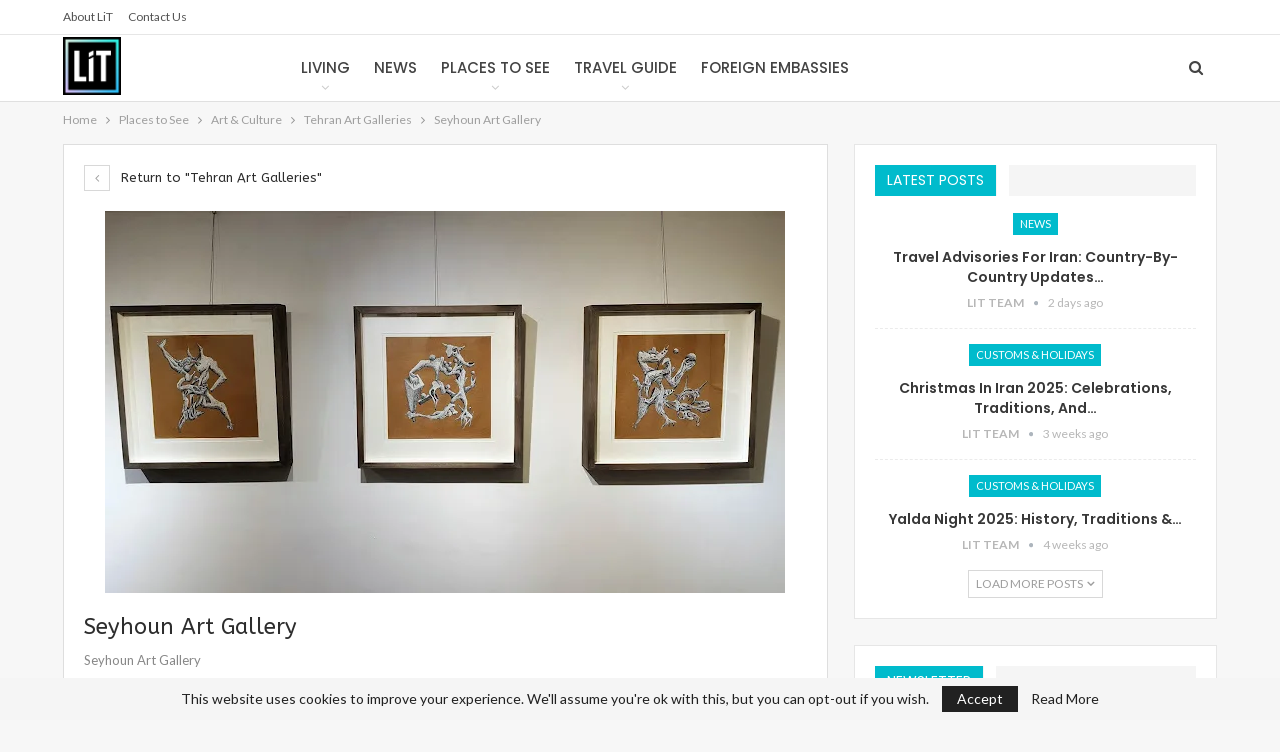

--- FILE ---
content_type: text/html; charset=UTF-8
request_url: https://livingintehran.com/2023/05/17/tehran-art-galleries/20181110_184405/
body_size: 19197
content:
	<!DOCTYPE html>
		<!--[if IE 8]>
	<html class="ie ie8" lang="en-US"> <![endif]-->
	<!--[if IE 9]>
	<html class="ie ie9" lang="en-US"> <![endif]-->
	<!--[if gt IE 9]><!-->
<html lang="en-US"> <!--<![endif]-->
	<head>
				<meta charset="UTF-8">
		<meta http-equiv="X-UA-Compatible" content="IE=edge">
		<meta name="viewport" content="width=device-width, initial-scale=1.0">
		<link rel="pingback" href="https://livingintehran.com/xmlrpc.php"/>

		<meta name='robots' content='index, follow, max-image-preview:large, max-snippet:-1, max-video-preview:-1' />

	<!-- This site is optimized with the Yoast SEO plugin v26.7 - https://yoast.com/wordpress/plugins/seo/ -->
	<title>Seyhoun Art Gallery - Living in Tehran (LiT)</title>
	<link rel="canonical" href="https://livingintehran.com/2023/05/17/tehran-art-galleries/20181110_184405/" />
	<meta property="og:locale" content="en_US" />
	<meta property="og:type" content="article" />
	<meta property="og:title" content="Seyhoun Art Gallery - Living in Tehran (LiT)" />
	<meta property="og:description" content="Seyhoun Art Gallery" />
	<meta property="og:url" content="https://livingintehran.com/2023/05/17/tehran-art-galleries/20181110_184405/" />
	<meta property="og:site_name" content="Living in Tehran (LiT)" />
	<meta property="article:publisher" content="https://www.facebook.com/LivinginTehran" />
	<meta property="article:modified_time" content="2023-06-24T12:45:06+00:00" />
	<meta property="og:image" content="https://livingintehran.com/2023/05/17/tehran-art-galleries/20181110_184405" />
	<meta property="og:image:width" content="680" />
	<meta property="og:image:height" content="382" />
	<meta property="og:image:type" content="image/jpeg" />
	<meta name="twitter:card" content="summary_large_image" />
	<meta name="twitter:site" content="@LivinginTehran" />
	<script type="application/ld+json" class="yoast-schema-graph">{"@context":"https://schema.org","@graph":[{"@type":"WebPage","@id":"https://livingintehran.com/2023/05/17/tehran-art-galleries/20181110_184405/","url":"https://livingintehran.com/2023/05/17/tehran-art-galleries/20181110_184405/","name":"Seyhoun Art Gallery - Living in Tehran (LiT)","isPartOf":{"@id":"https://livingintehran.com/#website"},"primaryImageOfPage":{"@id":"https://livingintehran.com/2023/05/17/tehran-art-galleries/20181110_184405/#primaryimage"},"image":{"@id":"https://livingintehran.com/2023/05/17/tehran-art-galleries/20181110_184405/#primaryimage"},"thumbnailUrl":"https://livingintehran.com/wp-content/uploads/2023/05/20181110_184405-jpg.webp","datePublished":"2023-06-24T12:44:53+00:00","dateModified":"2023-06-24T12:45:06+00:00","breadcrumb":{"@id":"https://livingintehran.com/2023/05/17/tehran-art-galleries/20181110_184405/#breadcrumb"},"inLanguage":"en-US","potentialAction":[{"@type":"ReadAction","target":["https://livingintehran.com/2023/05/17/tehran-art-galleries/20181110_184405/"]}]},{"@type":"ImageObject","inLanguage":"en-US","@id":"https://livingintehran.com/2023/05/17/tehran-art-galleries/20181110_184405/#primaryimage","url":"https://livingintehran.com/wp-content/uploads/2023/05/20181110_184405-jpg.webp","contentUrl":"https://livingintehran.com/wp-content/uploads/2023/05/20181110_184405-jpg.webp","width":680,"height":382,"caption":"Seyhoun Art Gallery"},{"@type":"BreadcrumbList","@id":"https://livingintehran.com/2023/05/17/tehran-art-galleries/20181110_184405/#breadcrumb","itemListElement":[{"@type":"ListItem","position":1,"name":"Home","item":"https://livingintehran.com/"},{"@type":"ListItem","position":2,"name":"Tehran Art Galleries","item":"https://livingintehran.com/2023/05/17/tehran-art-galleries/"},{"@type":"ListItem","position":3,"name":"Seyhoun Art Gallery"}]},{"@type":"WebSite","@id":"https://livingintehran.com/#website","url":"https://livingintehran.com/","name":"Living in Tehran (LIT)","description":"Iran’s Number One Independent English Language Travel Guide!","publisher":{"@id":"https://livingintehran.com/#organization"},"potentialAction":[{"@type":"SearchAction","target":{"@type":"EntryPoint","urlTemplate":"https://livingintehran.com/?s={search_term_string}"},"query-input":{"@type":"PropertyValueSpecification","valueRequired":true,"valueName":"search_term_string"}}],"inLanguage":"en-US"},{"@type":"Organization","@id":"https://livingintehran.com/#organization","name":"Living In Tehran (LIT)","url":"https://livingintehran.com/","logo":{"@type":"ImageObject","inLanguage":"en-US","@id":"https://livingintehran.com/#/schema/logo/image/","url":"https://livingintehran.com/wp-content/uploads/2023/01/LIT.png","contentUrl":"https://livingintehran.com/wp-content/uploads/2023/01/LIT.png","width":1000,"height":1000,"caption":"Living In Tehran (LIT)"},"image":{"@id":"https://livingintehran.com/#/schema/logo/image/"},"sameAs":["https://www.facebook.com/LivinginTehran","https://x.com/LivinginTehran","https://instagram.com/livingintehran","https://www.linkedin.com/company/living-in-tehran/","https://www.youtube.com/@livingintehran"]}]}</script>
	<!-- / Yoast SEO plugin. -->


<link rel='dns-prefetch' href='//www.googletagmanager.com' />
<link rel='dns-prefetch' href='//fonts.googleapis.com' />
<link rel="alternate" type="application/rss+xml" title="Living in Tehran (LiT) &raquo; Feed" href="https://livingintehran.com/feed/" />
<link rel="alternate" title="oEmbed (JSON)" type="application/json+oembed" href="https://livingintehran.com/wp-json/oembed/1.0/embed?url=https%3A%2F%2Flivingintehran.com%2F2023%2F05%2F17%2Ftehran-art-galleries%2F20181110_184405%2F" />
<link rel="alternate" title="oEmbed (XML)" type="text/xml+oembed" href="https://livingintehran.com/wp-json/oembed/1.0/embed?url=https%3A%2F%2Flivingintehran.com%2F2023%2F05%2F17%2Ftehran-art-galleries%2F20181110_184405%2F&#038;format=xml" />
<style id='wp-img-auto-sizes-contain-inline-css' type='text/css'>
img:is([sizes=auto i],[sizes^="auto," i]){contain-intrinsic-size:3000px 1500px}
/*# sourceURL=wp-img-auto-sizes-contain-inline-css */
</style>

<style id='wp-emoji-styles-inline-css' type='text/css'>

	img.wp-smiley, img.emoji {
		display: inline !important;
		border: none !important;
		box-shadow: none !important;
		height: 1em !important;
		width: 1em !important;
		margin: 0 0.07em !important;
		vertical-align: -0.1em !important;
		background: none !important;
		padding: 0 !important;
	}
/*# sourceURL=wp-emoji-styles-inline-css */
</style>
<link rel='stylesheet' id='wp-block-library-css' href='https://livingintehran.com/wp-includes/css/dist/block-library/style.min.css?ver=6.9' type='text/css' media='all' />
<style id='global-styles-inline-css' type='text/css'>
:root{--wp--preset--aspect-ratio--square: 1;--wp--preset--aspect-ratio--4-3: 4/3;--wp--preset--aspect-ratio--3-4: 3/4;--wp--preset--aspect-ratio--3-2: 3/2;--wp--preset--aspect-ratio--2-3: 2/3;--wp--preset--aspect-ratio--16-9: 16/9;--wp--preset--aspect-ratio--9-16: 9/16;--wp--preset--color--black: #000000;--wp--preset--color--cyan-bluish-gray: #abb8c3;--wp--preset--color--white: #ffffff;--wp--preset--color--pale-pink: #f78da7;--wp--preset--color--vivid-red: #cf2e2e;--wp--preset--color--luminous-vivid-orange: #ff6900;--wp--preset--color--luminous-vivid-amber: #fcb900;--wp--preset--color--light-green-cyan: #7bdcb5;--wp--preset--color--vivid-green-cyan: #00d084;--wp--preset--color--pale-cyan-blue: #8ed1fc;--wp--preset--color--vivid-cyan-blue: #0693e3;--wp--preset--color--vivid-purple: #9b51e0;--wp--preset--gradient--vivid-cyan-blue-to-vivid-purple: linear-gradient(135deg,rgb(6,147,227) 0%,rgb(155,81,224) 100%);--wp--preset--gradient--light-green-cyan-to-vivid-green-cyan: linear-gradient(135deg,rgb(122,220,180) 0%,rgb(0,208,130) 100%);--wp--preset--gradient--luminous-vivid-amber-to-luminous-vivid-orange: linear-gradient(135deg,rgb(252,185,0) 0%,rgb(255,105,0) 100%);--wp--preset--gradient--luminous-vivid-orange-to-vivid-red: linear-gradient(135deg,rgb(255,105,0) 0%,rgb(207,46,46) 100%);--wp--preset--gradient--very-light-gray-to-cyan-bluish-gray: linear-gradient(135deg,rgb(238,238,238) 0%,rgb(169,184,195) 100%);--wp--preset--gradient--cool-to-warm-spectrum: linear-gradient(135deg,rgb(74,234,220) 0%,rgb(151,120,209) 20%,rgb(207,42,186) 40%,rgb(238,44,130) 60%,rgb(251,105,98) 80%,rgb(254,248,76) 100%);--wp--preset--gradient--blush-light-purple: linear-gradient(135deg,rgb(255,206,236) 0%,rgb(152,150,240) 100%);--wp--preset--gradient--blush-bordeaux: linear-gradient(135deg,rgb(254,205,165) 0%,rgb(254,45,45) 50%,rgb(107,0,62) 100%);--wp--preset--gradient--luminous-dusk: linear-gradient(135deg,rgb(255,203,112) 0%,rgb(199,81,192) 50%,rgb(65,88,208) 100%);--wp--preset--gradient--pale-ocean: linear-gradient(135deg,rgb(255,245,203) 0%,rgb(182,227,212) 50%,rgb(51,167,181) 100%);--wp--preset--gradient--electric-grass: linear-gradient(135deg,rgb(202,248,128) 0%,rgb(113,206,126) 100%);--wp--preset--gradient--midnight: linear-gradient(135deg,rgb(2,3,129) 0%,rgb(40,116,252) 100%);--wp--preset--font-size--small: 13px;--wp--preset--font-size--medium: 20px;--wp--preset--font-size--large: 36px;--wp--preset--font-size--x-large: 42px;--wp--preset--spacing--20: 0.44rem;--wp--preset--spacing--30: 0.67rem;--wp--preset--spacing--40: 1rem;--wp--preset--spacing--50: 1.5rem;--wp--preset--spacing--60: 2.25rem;--wp--preset--spacing--70: 3.38rem;--wp--preset--spacing--80: 5.06rem;--wp--preset--shadow--natural: 6px 6px 9px rgba(0, 0, 0, 0.2);--wp--preset--shadow--deep: 12px 12px 50px rgba(0, 0, 0, 0.4);--wp--preset--shadow--sharp: 6px 6px 0px rgba(0, 0, 0, 0.2);--wp--preset--shadow--outlined: 6px 6px 0px -3px rgb(255, 255, 255), 6px 6px rgb(0, 0, 0);--wp--preset--shadow--crisp: 6px 6px 0px rgb(0, 0, 0);}:where(.is-layout-flex){gap: 0.5em;}:where(.is-layout-grid){gap: 0.5em;}body .is-layout-flex{display: flex;}.is-layout-flex{flex-wrap: wrap;align-items: center;}.is-layout-flex > :is(*, div){margin: 0;}body .is-layout-grid{display: grid;}.is-layout-grid > :is(*, div){margin: 0;}:where(.wp-block-columns.is-layout-flex){gap: 2em;}:where(.wp-block-columns.is-layout-grid){gap: 2em;}:where(.wp-block-post-template.is-layout-flex){gap: 1.25em;}:where(.wp-block-post-template.is-layout-grid){gap: 1.25em;}.has-black-color{color: var(--wp--preset--color--black) !important;}.has-cyan-bluish-gray-color{color: var(--wp--preset--color--cyan-bluish-gray) !important;}.has-white-color{color: var(--wp--preset--color--white) !important;}.has-pale-pink-color{color: var(--wp--preset--color--pale-pink) !important;}.has-vivid-red-color{color: var(--wp--preset--color--vivid-red) !important;}.has-luminous-vivid-orange-color{color: var(--wp--preset--color--luminous-vivid-orange) !important;}.has-luminous-vivid-amber-color{color: var(--wp--preset--color--luminous-vivid-amber) !important;}.has-light-green-cyan-color{color: var(--wp--preset--color--light-green-cyan) !important;}.has-vivid-green-cyan-color{color: var(--wp--preset--color--vivid-green-cyan) !important;}.has-pale-cyan-blue-color{color: var(--wp--preset--color--pale-cyan-blue) !important;}.has-vivid-cyan-blue-color{color: var(--wp--preset--color--vivid-cyan-blue) !important;}.has-vivid-purple-color{color: var(--wp--preset--color--vivid-purple) !important;}.has-black-background-color{background-color: var(--wp--preset--color--black) !important;}.has-cyan-bluish-gray-background-color{background-color: var(--wp--preset--color--cyan-bluish-gray) !important;}.has-white-background-color{background-color: var(--wp--preset--color--white) !important;}.has-pale-pink-background-color{background-color: var(--wp--preset--color--pale-pink) !important;}.has-vivid-red-background-color{background-color: var(--wp--preset--color--vivid-red) !important;}.has-luminous-vivid-orange-background-color{background-color: var(--wp--preset--color--luminous-vivid-orange) !important;}.has-luminous-vivid-amber-background-color{background-color: var(--wp--preset--color--luminous-vivid-amber) !important;}.has-light-green-cyan-background-color{background-color: var(--wp--preset--color--light-green-cyan) !important;}.has-vivid-green-cyan-background-color{background-color: var(--wp--preset--color--vivid-green-cyan) !important;}.has-pale-cyan-blue-background-color{background-color: var(--wp--preset--color--pale-cyan-blue) !important;}.has-vivid-cyan-blue-background-color{background-color: var(--wp--preset--color--vivid-cyan-blue) !important;}.has-vivid-purple-background-color{background-color: var(--wp--preset--color--vivid-purple) !important;}.has-black-border-color{border-color: var(--wp--preset--color--black) !important;}.has-cyan-bluish-gray-border-color{border-color: var(--wp--preset--color--cyan-bluish-gray) !important;}.has-white-border-color{border-color: var(--wp--preset--color--white) !important;}.has-pale-pink-border-color{border-color: var(--wp--preset--color--pale-pink) !important;}.has-vivid-red-border-color{border-color: var(--wp--preset--color--vivid-red) !important;}.has-luminous-vivid-orange-border-color{border-color: var(--wp--preset--color--luminous-vivid-orange) !important;}.has-luminous-vivid-amber-border-color{border-color: var(--wp--preset--color--luminous-vivid-amber) !important;}.has-light-green-cyan-border-color{border-color: var(--wp--preset--color--light-green-cyan) !important;}.has-vivid-green-cyan-border-color{border-color: var(--wp--preset--color--vivid-green-cyan) !important;}.has-pale-cyan-blue-border-color{border-color: var(--wp--preset--color--pale-cyan-blue) !important;}.has-vivid-cyan-blue-border-color{border-color: var(--wp--preset--color--vivid-cyan-blue) !important;}.has-vivid-purple-border-color{border-color: var(--wp--preset--color--vivid-purple) !important;}.has-vivid-cyan-blue-to-vivid-purple-gradient-background{background: var(--wp--preset--gradient--vivid-cyan-blue-to-vivid-purple) !important;}.has-light-green-cyan-to-vivid-green-cyan-gradient-background{background: var(--wp--preset--gradient--light-green-cyan-to-vivid-green-cyan) !important;}.has-luminous-vivid-amber-to-luminous-vivid-orange-gradient-background{background: var(--wp--preset--gradient--luminous-vivid-amber-to-luminous-vivid-orange) !important;}.has-luminous-vivid-orange-to-vivid-red-gradient-background{background: var(--wp--preset--gradient--luminous-vivid-orange-to-vivid-red) !important;}.has-very-light-gray-to-cyan-bluish-gray-gradient-background{background: var(--wp--preset--gradient--very-light-gray-to-cyan-bluish-gray) !important;}.has-cool-to-warm-spectrum-gradient-background{background: var(--wp--preset--gradient--cool-to-warm-spectrum) !important;}.has-blush-light-purple-gradient-background{background: var(--wp--preset--gradient--blush-light-purple) !important;}.has-blush-bordeaux-gradient-background{background: var(--wp--preset--gradient--blush-bordeaux) !important;}.has-luminous-dusk-gradient-background{background: var(--wp--preset--gradient--luminous-dusk) !important;}.has-pale-ocean-gradient-background{background: var(--wp--preset--gradient--pale-ocean) !important;}.has-electric-grass-gradient-background{background: var(--wp--preset--gradient--electric-grass) !important;}.has-midnight-gradient-background{background: var(--wp--preset--gradient--midnight) !important;}.has-small-font-size{font-size: var(--wp--preset--font-size--small) !important;}.has-medium-font-size{font-size: var(--wp--preset--font-size--medium) !important;}.has-large-font-size{font-size: var(--wp--preset--font-size--large) !important;}.has-x-large-font-size{font-size: var(--wp--preset--font-size--x-large) !important;}
/*# sourceURL=global-styles-inline-css */
</style>

<style id='classic-theme-styles-inline-css' type='text/css'>
/*! This file is auto-generated */
.wp-block-button__link{color:#fff;background-color:#32373c;border-radius:9999px;box-shadow:none;text-decoration:none;padding:calc(.667em + 2px) calc(1.333em + 2px);font-size:1.125em}.wp-block-file__button{background:#32373c;color:#fff;text-decoration:none}
/*# sourceURL=/wp-includes/css/classic-themes.min.css */
</style>
<link rel='stylesheet' id='wpforo-widgets-css' href='https://livingintehran.com/wp-content/plugins/wpforo/themes/2022/widgets.css?ver=2.4.13' type='text/css' media='all' />
<link rel='stylesheet' id='better-framework-main-fonts-css' href='https://fonts.googleapis.com/css?family=Lato:400,700%7CABeeZee:400%7CPoppins:500,400,600%7CRoboto:400italic&#038;display=swap' type='text/css' media='all' />
<link rel='stylesheet' id='wpforo-dynamic-style-css' href='https://livingintehran.com/wp-content/uploads/wpforo/assets/colors.css?ver=2.4.13.a5584ad99baa1460b6084468f1b02934' type='text/css' media='all' />
<script type="text/javascript" src="https://livingintehran.com/wp-includes/js/jquery/jquery.min.js?ver=3.7.1" id="jquery-core-js"></script>
<script type="text/javascript" src="https://livingintehran.com/wp-includes/js/jquery/jquery-migrate.min.js?ver=3.4.1" id="jquery-migrate-js"></script>

<!-- Google tag (gtag.js) snippet added by Site Kit -->
<!-- Google Analytics snippet added by Site Kit -->
<script type="text/javascript" src="https://www.googletagmanager.com/gtag/js?id=GT-TQK5SK6" id="google_gtagjs-js" async></script>
<script type="text/javascript" id="google_gtagjs-js-after">
/* <![CDATA[ */
window.dataLayer = window.dataLayer || [];function gtag(){dataLayer.push(arguments);}
gtag("set","linker",{"domains":["livingintehran.com"]});
gtag("js", new Date());
gtag("set", "developer_id.dZTNiMT", true);
gtag("config", "GT-TQK5SK6");
//# sourceURL=google_gtagjs-js-after
/* ]]> */
</script>
<link rel="https://api.w.org/" href="https://livingintehran.com/wp-json/" /><link rel="alternate" title="JSON" type="application/json" href="https://livingintehran.com/wp-json/wp/v2/media/120900" /><link rel="EditURI" type="application/rsd+xml" title="RSD" href="https://livingintehran.com/xmlrpc.php?rsd" />
<meta name="generator" content="WordPress 6.9" />
<link rel='shortlink' href='https://livingintehran.com/?p=120900' />
			<link rel="amphtml" href="https://livingintehran.com/amp/2023/05/17/tehran-art-galleries/20181110_184405/"/>
					<meta property="fb:pages" content="https://www.facebook.com/livingintehran/" />
		<meta name="generator" content="Site Kit by Google 1.170.0" /><link rel="manifest" href="/manifest.json" />
<script src="https://cdn.onesignal.com/sdks/OneSignalSDK.js" async=""></script>
<script>
  var OneSignal = window.OneSignal || [];
  OneSignal.push(function() {
    OneSignal.init({
      appId: "ca9e1e09-c6f1-414a-b6e6-a25515dad535",
    });
  });
</script>

<script type="text/javascript" src="https://steadyhq.com/widget_loader/b4a8cdf8-8a01-46c5-9b31-242013c0c529"></script><meta name="generator" content="performance-lab 4.0.1; plugins: ">
<script async src="https://pagead2.googlesyndication.com/pagead/js/adsbygoogle.js?client=ca-pub-3908739125431045"
     crossorigin="anonymous"></script>      <meta name="onesignal" content="wordpress-plugin"/>
            <script>

      window.OneSignalDeferred = window.OneSignalDeferred || [];

      OneSignalDeferred.push(function(OneSignal) {
        var oneSignal_options = {};
        window._oneSignalInitOptions = oneSignal_options;

        oneSignal_options['serviceWorkerParam'] = { scope: '/wp-content/plugins/onesignal-free-web-push-notifications/sdk_files/push/onesignal/' };
oneSignal_options['serviceWorkerPath'] = 'OneSignalSDKWorker.js';

        OneSignal.Notifications.setDefaultUrl("https://livingintehran.com");

        oneSignal_options['wordpress'] = true;
oneSignal_options['appId'] = '';
oneSignal_options['allowLocalhostAsSecureOrigin'] = true;
oneSignal_options['welcomeNotification'] = { };
oneSignal_options['welcomeNotification']['title'] = "";
oneSignal_options['welcomeNotification']['message'] = "";
oneSignal_options['path'] = "https://livingintehran.com/wp-content/plugins/onesignal-free-web-push-notifications/sdk_files/";
oneSignal_options['promptOptions'] = { };
oneSignal_options['notifyButton'] = { };
oneSignal_options['notifyButton']['enable'] = true;
oneSignal_options['notifyButton']['position'] = 'bottom-left';
oneSignal_options['notifyButton']['theme'] = 'default';
oneSignal_options['notifyButton']['size'] = 'medium';
oneSignal_options['notifyButton']['showCredit'] = true;
oneSignal_options['notifyButton']['text'] = {};
              OneSignal.init(window._oneSignalInitOptions);
                    });

      function documentInitOneSignal() {
        var oneSignal_elements = document.getElementsByClassName("OneSignal-prompt");

        var oneSignalLinkClickHandler = function(event) { OneSignal.Notifications.requestPermission(); event.preventDefault(); };        for(var i = 0; i < oneSignal_elements.length; i++)
          oneSignal_elements[i].addEventListener('click', oneSignalLinkClickHandler, false);
      }

      if (document.readyState === 'complete') {
           documentInitOneSignal();
      }
      else {
           window.addEventListener("load", function(event){
               documentInitOneSignal();
          });
      }
    </script>
<meta name="generator" content="Powered by WPBakery Page Builder - drag and drop page builder for WordPress."/>
<script type="application/ld+json">{
    "@context": "http://schema.org/",
    "@type": "Organization",
    "@id": "#organization",
    "logo": {
        "@type": "ImageObject",
        "url": "https://livingintehran.com/wp-content/uploads/2023/01/LIT.png"
    },
    "url": "https://livingintehran.com/",
    "name": "Living in Tehran (LiT)",
    "description": "Iran\u2019s Number One Independent English Language Travel Guide!"
}</script>
<script type="application/ld+json">{
    "@context": "http://schema.org/",
    "@type": "WebSite",
    "name": "Living in Tehran (LiT)",
    "alternateName": "Iran\u2019s Number One Independent English Language Travel Guide!",
    "url": "https://livingintehran.com/"
}</script>
<script type="application/ld+json">{
    "@context": "http://schema.org/",
    "@type": "ImageObject",
    "headline": "Seyhoun Art Gallery",
    "description": "Seyhoun Art Gallery",
    "datePublished": "2023-06-24",
    "dateModified": "2023-06-24",
    "author": {
        "@type": "Person",
        "@id": "#person-LiT",
        "name": "LiT"
    },
    "image": "https://livingintehran.com/wp-content/uploads/2023/05/20181110_184405-jpg.webp",
    "publisher": {
        "@id": "#organization"
    },
    "mainEntityOfPage": "https://livingintehran.com/2023/05/17/tehran-art-galleries/20181110_184405/"
}</script>
<link rel='stylesheet' id='bf-minifed-css-1' href='https://livingintehran.com/wp-content/bs-booster-cache/52fb7910b74bd9252e807dc1880f1d1f.css' type='text/css' media='all' />
<link rel='stylesheet' id='7.11.0-1768536375' href='https://livingintehran.com/wp-content/bs-booster-cache/73bfbcb36ffb7808f1c57d42f3127562.css' type='text/css' media='all' />
<link rel="icon" href="https://livingintehran.com/wp-content/uploads/2023/01/cropped-LIT-32x32.png" sizes="32x32" />
<link rel="icon" href="https://livingintehran.com/wp-content/uploads/2023/01/cropped-LIT-192x192.png" sizes="192x192" />
<link rel="apple-touch-icon" href="https://livingintehran.com/wp-content/uploads/2023/01/cropped-LIT-180x180.png" />
<meta name="msapplication-TileImage" content="https://livingintehran.com/wp-content/uploads/2023/01/cropped-LIT-270x270.png" />
<noscript><style> .wpb_animate_when_almost_visible { opacity: 1; }</style></noscript>	</head>

<body class="attachment wp-singular attachment-template-default single single-attachment postid-120900 attachmentid-120900 attachment-jpeg wp-theme-publisher wpf-default wpft- wpf-guest wpfu-group-4 wpf-theme-2022 wpf-is_standalone-0 wpf-boardid-0 is_wpforo_page-0 is_wpforo_url-0 is_wpforo_shortcode_page-0 bs-theme bs-publisher bs-publisher-clean-design active-light-box ltr close-rh page-layout-2-col page-layout-2-col-right full-width active-sticky-sidebar main-menu-sticky-smart main-menu-full-width active-ajax-search  wpb-js-composer js-comp-ver-6.7.0 vc_responsive bs-ll-a" dir="ltr">
		<div class="main-wrap content-main-wrap">
			<header id="header" class="site-header header-style-8 full-width" itemscope="itemscope" itemtype="https://schema.org/WPHeader">
		<section class="topbar topbar-style-1 hidden-xs hidden-xs">
	<div class="content-wrap">
		<div class="container">
			<div class="topbar-inner clearfix">

				
				<div class="section-menu">
						<div id="menu-top" class="menu top-menu-wrapper" role="navigation" itemscope="itemscope" itemtype="https://schema.org/SiteNavigationElement">
		<nav class="top-menu-container">

			<ul id="top-navigation" class="top-menu menu clearfix bsm-pure">
				<li id="menu-item-118323" class="menu-item menu-item-type-post_type menu-item-object-page better-anim-fade menu-item-118323"><a href="https://livingintehran.com/about-us/" data-wpel-link="internal">About LiT</a></li>
<li id="menu-item-75727" class="menu-item menu-item-type-post_type menu-item-object-page better-anim-fade menu-item-75727"><a href="https://livingintehran.com/contact-us/" data-wpel-link="internal">Contact us</a></li>
			</ul>

		</nav>
	</div>
				</div>
			</div>
		</div>
	</div>
</section>
		<div class="content-wrap">
			<div class="container">
				<div class="header-inner clearfix">
					<div id="site-branding" class="site-branding">
	<p  id="site-title" class="logo h1 img-logo">
	<a href="https://livingintehran.com/" itemprop="url" rel="home" data-wpel-link="internal">
					<img id="site-logo" src="https://livingintehran.com/wp-content/uploads/2023/01/LIT.png"
			     alt="Living In Tehran"  />

			<span class="site-title">Living In Tehran - Iran’s Number One Independent English Language Travel Guide!</span>
				</a>
</p>
</div><!-- .site-branding -->
<nav id="menu-main" class="menu main-menu-container  show-search-item menu-actions-btn-width-1" role="navigation" itemscope="itemscope" itemtype="https://schema.org/SiteNavigationElement">
			<div class="menu-action-buttons width-1">
							<div class="search-container close">
					<span class="search-handler"><i class="fa fa-search"></i></span>

					<div class="search-box clearfix">
						<form role="search" method="get" class="search-form clearfix" action="https://livingintehran.com">
	<input type="search" class="search-field"
	       placeholder="Search..."
	       value="" name="s"
	       title="Search for:"
	       autocomplete="off">
	<input type="submit" class="search-submit" value="Search">
</form><!-- .search-form -->
					</div>
				</div>
						</div>
			<ul id="main-navigation" class="main-menu menu bsm-pure clearfix">
		<li id="menu-item-121991" class="menu-item menu-item-type-taxonomy menu-item-object-category menu-item-has-children menu-term-121 better-anim-fade menu-item-121991"><a href="https://livingintehran.com/category/living-in-tehran/" data-wpel-link="internal">Living</a>
<ul class="sub-menu">
	<li id="menu-item-121992" class="menu-item menu-item-type-taxonomy menu-item-object-category menu-term-26 better-anim-fade menu-item-121992"><a href="https://livingintehran.com/category/living-in-tehran/city-guide/" data-wpel-link="internal">City Guide</a></li>
	<li id="menu-item-121993" class="menu-item menu-item-type-taxonomy menu-item-object-category menu-term-867 better-anim-fade menu-item-121993"><a href="https://livingintehran.com/category/living-in-tehran/doing_business/" data-wpel-link="internal">Doing Business</a></li>
	<li id="menu-item-121994" class="menu-item menu-item-type-taxonomy menu-item-object-category menu-term-255 better-anim-fade menu-item-121994"><a href="https://livingintehran.com/category/living-in-tehran/health/" data-wpel-link="internal">Health &amp; Fitness</a></li>
	<li id="menu-item-121995" class="menu-item menu-item-type-taxonomy menu-item-object-category menu-term-154 better-anim-fade menu-item-121995"><a href="https://livingintehran.com/category/living-in-tehran/how_to/" data-wpel-link="internal">How to?</a></li>
	<li id="menu-item-121996" class="menu-item menu-item-type-taxonomy menu-item-object-category menu-term-70 better-anim-fade menu-item-121996"><a href="https://livingintehran.com/category/living-in-tehran/parents_and_kids/" data-wpel-link="internal">Parents &amp; Kids</a></li>
	<li id="menu-item-121997" class="menu-item menu-item-type-taxonomy menu-item-object-category menu-term-1130 better-anim-fade menu-item-121997"><a href="https://livingintehran.com/category/living-in-tehran/recipes/" data-wpel-link="internal">Persian Recipes</a></li>
	<li id="menu-item-121998" class="menu-item menu-item-type-taxonomy menu-item-object-category menu-term-866 better-anim-fade menu-item-121998"><a href="https://livingintehran.com/category/living-in-tehran/prices_in_tehran/" data-wpel-link="internal">Prices in Tehran</a></li>
</ul>
</li>
<li id="menu-item-121999" class="menu-item menu-item-type-taxonomy menu-item-object-category menu-term-1 better-anim-fade menu-item-121999"><a href="https://livingintehran.com/category/news/" data-wpel-link="internal">News</a></li>
<li id="menu-item-122000" class="menu-item menu-item-type-taxonomy menu-item-object-category menu-item-has-children menu-term-22 better-anim-fade menu-item-122000"><a href="https://livingintehran.com/category/places_to_see/" data-wpel-link="internal">Places to See</a>
<ul class="sub-menu">
	<li id="menu-item-122001" class="menu-item menu-item-type-taxonomy menu-item-object-category menu-term-11 better-anim-fade menu-item-122001"><a href="https://livingintehran.com/category/places_to_see/art_culture/" data-wpel-link="internal">Art &amp; Culture</a></li>
	<li id="menu-item-122002" class="menu-item menu-item-type-taxonomy menu-item-object-category menu-term-864 better-anim-fade menu-item-122002"><a href="https://livingintehran.com/category/places_to_see/cafes_restaurants/" data-wpel-link="internal">Cafes &amp; Restaurants</a></li>
	<li id="menu-item-122003" class="menu-item menu-item-type-taxonomy menu-item-object-category menu-term-863 better-anim-fade menu-item-122003"><a href="https://livingintehran.com/category/places_to_see/museums/" data-wpel-link="internal">Museums</a></li>
	<li id="menu-item-122004" class="menu-item menu-item-type-taxonomy menu-item-object-category menu-term-1274 better-anim-fade menu-item-122004"><a href="https://livingintehran.com/category/places_to_see/parks-outdoors/" data-wpel-link="internal">Parks &amp; Outdoors</a></li>
</ul>
</li>
<li id="menu-item-122005" class="menu-item menu-item-type-taxonomy menu-item-object-category menu-item-has-children menu-term-6 better-anim-fade menu-item-122005"><a href="https://livingintehran.com/category/travel_to_iran/" data-wpel-link="internal">Travel Guide</a>
<ul class="sub-menu">
	<li id="menu-item-122006" class="menu-item menu-item-type-taxonomy menu-item-object-category menu-term-24 better-anim-fade menu-item-122006"><a href="https://livingintehran.com/category/travel_to_iran/customs_holiday/" data-wpel-link="internal">Customs &amp; Holidays</a></li>
	<li id="menu-item-122007" class="menu-item menu-item-type-taxonomy menu-item-object-category menu-term-966 better-anim-fade menu-item-122007"><a href="https://livingintehran.com/category/travel_to_iran/hotels/" data-wpel-link="internal">Hotels &amp; Hostels</a></li>
	<li id="menu-item-122008" class="menu-item menu-item-type-taxonomy menu-item-object-category menu-term-2 better-anim-fade menu-item-122008"><a href="https://livingintehran.com/category/travel_to_iran/shopping/" data-wpel-link="internal">Shopping</a></li>
	<li id="menu-item-122009" class="menu-item menu-item-type-taxonomy menu-item-object-category menu-term-23 better-anim-fade menu-item-122009"><a href="https://livingintehran.com/category/travel_to_iran/top_attractions/" data-wpel-link="internal">Top Attractions</a></li>
	<li id="menu-item-122010" class="menu-item menu-item-type-taxonomy menu-item-object-category menu-term-860 better-anim-fade menu-item-122010"><a href="https://livingintehran.com/category/travel_to_iran/transportation/" data-wpel-link="internal">Transportation</a></li>
	<li id="menu-item-122011" class="menu-item menu-item-type-taxonomy menu-item-object-category menu-term-273 better-anim-fade menu-item-122011"><a href="https://livingintehran.com/category/travel_to_iran/visa_booking/" data-wpel-link="internal">Visa &amp; Booking</a></li>
</ul>
</li>
<li id="menu-item-122012" class="menu-item menu-item-type-post_type menu-item-object-page better-anim-fade menu-item-122012"><a target="_blank" href="https://livingintehran.com/tehran-guide-engish-city/foreign-embassies-in-tehran-iran/" data-wpel-link="internal">Foreign Embassies</a></li>
	</ul><!-- #main-navigation -->
</nav><!-- .main-menu-container -->
				</div>
			</div>
		</div>
	</header><!-- .header -->
	<div class="rh-header clearfix light deferred-block-exclude">
		<div class="rh-container clearfix">

			<div class="menu-container close">
				<span class="menu-handler"><span class="lines"></span></span>
			</div><!-- .menu-container -->

			<div class="logo-container rh-img-logo">
				<a href="https://livingintehran.com/" itemprop="url" rel="home" data-wpel-link="internal">
											<img src="https://livingintehran.com/wp-content/uploads/2023/01/LIT.png"
						     alt="Living in Tehran (LiT)"  />				</a>
			</div><!-- .logo-container -->
		</div><!-- .rh-container -->
	</div><!-- .rh-header -->
<nav role="navigation" aria-label="Breadcrumbs" class="bf-breadcrumb clearfix bc-top-style"><div class="container bf-breadcrumb-container"><ul class="bf-breadcrumb-items" itemscope itemtype="http://schema.org/BreadcrumbList"><meta name="numberOfItems" content="5" /><meta name="itemListOrder" content="Ascending" /><li itemprop="itemListElement" itemscope itemtype="http://schema.org/ListItem" class="bf-breadcrumb-item bf-breadcrumb-begin"><a itemprop="item" href="https://livingintehran.com" rel="home" data-wpel-link="internal"><span itemprop="name">Home</span></a><meta itemprop="position" content="1" /></li><li itemprop="itemListElement" itemscope itemtype="http://schema.org/ListItem" class="bf-breadcrumb-item"><a itemprop="item" href="https://livingintehran.com/category/places_to_see/" data-wpel-link="internal"><span itemprop="name">Places to See</span></a><meta itemprop="position" content="2" /></li><li itemprop="itemListElement" itemscope itemtype="http://schema.org/ListItem" class="bf-breadcrumb-item"><a itemprop="item" href="https://livingintehran.com/category/places_to_see/art_culture/" data-wpel-link="internal"><span itemprop="name">Art &amp; Culture</span></a><meta itemprop="position" content="3" /></li><li itemprop="itemListElement" itemscope itemtype="http://schema.org/ListItem" class="bf-breadcrumb-item"><a itemprop="item" href="https://livingintehran.com/2023/05/17/tehran-art-galleries/" data-wpel-link="internal"><span itemprop="name">Tehran Art Galleries</span></a><meta itemprop="position" content="4" /></li><li itemprop="itemListElement" itemscope itemtype="http://schema.org/ListItem" class="bf-breadcrumb-item bf-breadcrumb-end"><span itemprop="name">Seyhoun Art Gallery</span><meta itemprop="item" content="https://livingintehran.com/2023/05/17/tehran-art-galleries/20181110_184405/"/><meta itemprop="position" content="5" /></li></ul></div></nav><div class="content-wrap">
		<main id="content" class="content-container">

		<div class="container layout-2-col layout-2-col-1 layout-right-sidebar layout-bc-before">
			<div class="row main-section">
										<div class="col-sm-8 content-column">
								<article id="post-120900" class="post-120900 attachment type-attachment status-inherit  single-attachment-content">
					<div class="return-to">
				<a href="https://livingintehran.com/2023/05/17/tehran-art-galleries/" class="heading-typo" data-wpel-link="internal"><i
						class="fa fa-angle-left"></i> Return to &quot;Tehran Art Galleries&quot;</a>
			</div>
					<div class="single-featured">
							<a class="post-thumbnail" href="https://livingintehran.com/wp-content/uploads/2023/05/20181110_184405-jpg.webp" data-wpel-link="internal">
					<img src="https://livingintehran.com/wp-content/uploads/2023/05/20181110_184405-jpg.webp"
					     alt="Seyhoun Art Gallery">
				</a>
						</div>

		<header class="attachment-header">
			<h1 class="attachment-title">Seyhoun Art Gallery</h1>		</header>

					<div class="post-summary" itemprop="about"><p>Seyhoun Art Gallery</p>
</div>			<div class="pagination bs-links-pagination clearfix" itemscope="itemscope" itemtype="https://schema.org/SiteNavigationElement/Pagination">
									<div
						class="newer"><a href="https://livingintehran.com/2023/05/17/tehran-art-galleries/2022-03-06/" data-wpel-link="internal">Next <i class="fa fa-angle-double-right"></i></a></div>
										<div
						class="older"><a href="https://livingintehran.com/2023/05/17/tehran-art-galleries/2021-06-12/" data-wpel-link="internal"><i class="fa fa-angle-double-left"></i> Previous</a></div>
								</div>
						<div class="parent-images clearfix">
			<ul class="listing listing-attachment-siblings columns-5">
										<li class="listing-item item-120894">
							<a class="img-holder" itemprop="url" rel="bookmark" href="https://livingintehran.com/2023/05/17/tehran-art-galleries/2020-04-02/" title="Seyhoun Art Gallery" data-src="https://livingintehran.com/wp-content/uploads/2023/05/2020-04-02-150x150.webp" data-wpel-link="internal">
								<i class="fa fa-eye"></i></a>
						</li>
												<li class="listing-item item-120895">
							<a class="img-holder" itemprop="url" rel="bookmark" href="https://livingintehran.com/2023/05/17/tehran-art-galleries/silk/" title="Seyhoun Art Gallery" data-src="https://livingintehran.com/wp-content/uploads/2023/05/Silk-150x150.webp" data-wpel-link="internal">
								<i class="fa fa-eye"></i></a>
						</li>
												<li class="listing-item item-120896">
							<a class="img-holder" itemprop="url" rel="bookmark" href="https://livingintehran.com/2023/05/17/tehran-art-galleries/%db%b2%db%b0%db%b1%db%b9%db%b1%db%b0%db%b0%db%b2_%db%b1%db%b8%db%b3%db%b7%db%b1%db%b2/" title="Seyhoun Art Gallery" data-src="https://livingintehran.com/wp-content/uploads/2023/05/۲۰۱۹۱۰۰۲_۱۸۳۷۱۲-150x150.webp" data-wpel-link="internal">
								<i class="fa fa-eye"></i></a>
						</li>
												<li class="listing-item item-120897">
							<a class="img-holder" itemprop="url" rel="bookmark" href="https://livingintehran.com/2023/05/17/tehran-art-galleries/2020-12-16/" title="Seyhoun Art Gallery" data-src="https://livingintehran.com/wp-content/uploads/2023/05/2020-12-16-150x150.webp" data-wpel-link="internal">
								<i class="fa fa-eye"></i></a>
						</li>
												<li class="listing-item item-120898">
							<a class="img-holder" itemprop="url" rel="bookmark" href="https://livingintehran.com/2023/05/17/tehran-art-galleries/aarran/" title="Seyhoun Art Gallery" data-src="https://livingintehran.com/wp-content/uploads/2023/05/aarran-150x150.png" data-wpel-link="internal">
								<i class="fa fa-eye"></i></a>
						</li>
												<li class="listing-item item-120899">
							<a class="img-holder" itemprop="url" rel="bookmark" href="https://livingintehran.com/2023/05/17/tehran-art-galleries/2021-06-12/" title="Seyhoun Art Gallery" data-src="https://livingintehran.com/wp-content/uploads/2023/05/2021-06-12-150x150.webp" data-wpel-link="internal">
								<i class="fa fa-eye"></i></a>
						</li>
												<li class="listing-item listing-item-current item-120900">
							<div class="img-holder"
								 title="Seyhoun Art Gallery" data-src="https://livingintehran.com/wp-content/uploads/2023/05/20181110_184405-150x150.webp">
								<i class="fa fa-eye"></i></div>
						</li>
												<li class="listing-item item-120901">
							<a class="img-holder" itemprop="url" rel="bookmark" href="https://livingintehran.com/2023/05/17/tehran-art-galleries/2022-03-06/" title="Seyhoun Art Gallery" data-src="https://livingintehran.com/wp-content/uploads/2023/05/2022-03-06-150x150.webp" data-wpel-link="internal">
								<i class="fa fa-eye"></i></a>
						</li>
												<li class="listing-item item-120902">
							<a class="img-holder" itemprop="url" rel="bookmark" href="https://livingintehran.com/2023/05/17/tehran-art-galleries/2023-06-23/" title="Seyhoun Art Gallery" data-src="https://livingintehran.com/wp-content/uploads/2023/05/2023-06-23-150x150.webp" data-wpel-link="internal">
								<i class="fa fa-eye"></i></a>
						</li>
												<li class="listing-item item-120903">
							<a class="img-holder" itemprop="url" rel="bookmark" href="https://livingintehran.com/2023/05/17/tehran-art-galleries/galleries-detail-header/" title="Seyhoun Art Gallery" data-src="https://livingintehran.com/wp-content/uploads/2023/05/galleries-detail-header-150x150.png" data-wpel-link="internal">
								<i class="fa fa-eye"></i></a>
						</li>
												<li class="listing-item item-120904">
							<a class="img-holder" itemprop="url" rel="bookmark" href="https://livingintehran.com/2023/05/17/tehran-art-galleries/2023_05_27__14_21_24_0/" title="Seyhoun Art Gallery" data-src="https://livingintehran.com/wp-content/uploads/2023/05/2023_05_27__14_21_24_0-150x150.webp" data-wpel-link="internal">
								<i class="fa fa-eye"></i></a>
						</li>
												<li class="listing-item item-120905">
							<a class="img-holder" itemprop="url" rel="bookmark" href="https://livingintehran.com/2023/05/17/tehran-art-galleries/4j7a7339/" title="Seyhoun Art Gallery" data-src="https://livingintehran.com/wp-content/uploads/2023/05/4J7A7339-150x150.webp" data-wpel-link="internal">
								<i class="fa fa-eye"></i></a>
						</li>
												<li class="listing-item item-120906">
							<a class="img-holder" itemprop="url" rel="bookmark" href="https://livingintehran.com/2023/05/17/tehran-art-galleries/2021-01-05/" title="Seyhoun Art Gallery" data-src="https://livingintehran.com/wp-content/uploads/2023/05/2021-01-05-150x150.webp" data-wpel-link="internal">
								<i class="fa fa-eye"></i></a>
						</li>
												<li class="listing-item item-120907">
							<a class="img-holder" itemprop="url" rel="bookmark" href="https://livingintehran.com/2023/05/17/tehran-art-galleries/2022-04-22/" title="Seyhoun Art Gallery" data-src="https://livingintehran.com/wp-content/uploads/2023/05/2022-04-22-150x150.webp" data-wpel-link="internal">
								<i class="fa fa-eye"></i></a>
						</li>
												<li class="listing-item item-120908">
							<a class="img-holder" itemprop="url" rel="bookmark" href="https://livingintehran.com/2023/05/17/tehran-art-galleries/8s0a4487/" title="Seyhoun Art Gallery" data-src="https://livingintehran.com/wp-content/uploads/2023/05/8S0A4487-150x150.webp" data-wpel-link="internal">
								<i class="fa fa-eye"></i></a>
						</li>
												<li class="listing-item item-120909">
							<a class="img-holder" itemprop="url" rel="bookmark" href="https://livingintehran.com/2023/05/17/tehran-art-galleries/2018-12-03-1/" title="Seyhoun Art Gallery" data-src="https://livingintehran.com/wp-content/uploads/2023/05/2018-12-03-1-150x150.webp" data-wpel-link="internal">
								<i class="fa fa-eye"></i></a>
						</li>
												<li class="listing-item item-119931">
							<a class="img-holder" itemprop="url" rel="bookmark" href="https://livingintehran.com/2023/05/17/tehran-art-galleries/special-2/" title="Seyhoun Art Gallery" data-src="https://livingintehran.com/wp-content/uploads/2023/05/Special-2-150x150.jpg" data-wpel-link="internal">
								<i class="fa fa-eye"></i></a>
						</li>
												<li class="listing-item item-116685">
							<a class="img-holder" itemprop="url" rel="bookmark" href="https://livingintehran.com/2023/05/17/tehran-art-galleries/contemporary_arts_tehran/" title="Seyhoun Art Gallery" data-src="https://livingintehran.com/wp-content/uploads/2018/06/Contemporary_arts_tehran-150x150.jpg" data-wpel-link="internal">
								<i class="fa fa-eye"></i></a>
						</li>
									</ul>
			</div>	</article>
						</div><!-- .content-column -->
												<div class="col-sm-4 sidebar-column sidebar-column-primary">
							<aside id="sidebar-primary-sidebar" class="sidebar" role="complementary" aria-label="Primary Sidebar Sidebar" itemscope="itemscope" itemtype="https://schema.org/WPSideBar">
	<div id="bs-text-listing-1-2" class=" h-ni w-t primary-sidebar-widget widget widget_bs-text-listing-1"><div class=" bs-listing bs-listing-listing-text-1 bs-listing-single-tab pagination-animate">		<p class="section-heading sh-t4 sh-s1 main-term-none">

		
							<span class="h-text main-term-none main-link">
						 Latest Posts					</span>
			
		
		</p>
				<div class="bs-pagination-wrapper main-term-none more_btn bs-slider-first-item">
			<div class="listing listing-text listing-text-1 clearfix columns-1">
		<div class="post-121954 type-post format-standard has-post-thumbnail   listing-item listing-item-text listing-item-text-1 main-term-1">
	<div class="item-inner">
		<div class="term-badges floated"><span class="term-badge term-1"><a href="https://livingintehran.com/category/news/" data-wpel-link="internal">News</a></span></div><p class="title">		<a href="https://livingintehran.com/2026/01/15/travel-advisories-iran-jan-2026/" class="post-title post-url" data-wpel-link="internal">
			Travel Advisories for Iran: Country-by-Country Updates&hellip;		</a>
		</p>		<div class="post-meta">

							<a href="https://livingintehran.com/author/litteam/" title="Browse Author Articles" class="post-author-a" data-wpel-link="internal">
					<i class="post-author author">
						LiT Team					</i>
				</a>
							<span class="time"><time class="post-published updated"
				                         datetime="2026-01-15T10:34:33+03:30">2 days ago</time></span>
						</div>
			</div>
	</div >
	<div class="post-117298 type-post format-standard has-post-thumbnail   listing-item listing-item-text listing-item-text-1 main-term-24">
	<div class="item-inner">
		<div class="term-badges floated"><span class="term-badge term-24"><a href="https://livingintehran.com/category/travel_to_iran/customs_holiday/" data-wpel-link="internal">Customs &amp; Holidays</a></span></div><p class="title">		<a href="https://livingintehran.com/2025/12/24/how-christians-celebrate-christmas-in-tehran-iran/" class="post-title post-url" data-wpel-link="internal">
			Christmas in Iran 2025: Celebrations, Traditions, and&hellip;		</a>
		</p>		<div class="post-meta">

							<a href="https://livingintehran.com/author/litteam/" title="Browse Author Articles" class="post-author-a" data-wpel-link="internal">
					<i class="post-author author">
						LiT Team					</i>
				</a>
							<span class="time"><time class="post-published updated"
				                         datetime="2025-12-24T09:20:23+03:30">3 weeks ago</time></span>
						</div>
			</div>
	</div >
	<div class="post-339 type-post format-standard has-post-thumbnail   listing-item listing-item-text listing-item-text-1 main-term-24">
	<div class="item-inner">
		<div class="term-badges floated"><span class="term-badge term-24"><a href="https://livingintehran.com/category/travel_to_iran/customs_holiday/" data-wpel-link="internal">Customs &amp; Holidays</a></span></div><p class="title">		<a href="https://livingintehran.com/2025/12/18/yalda-night/" class="post-title post-url" data-wpel-link="internal">
			Yalda Night 2025: History, Traditions &#038;&hellip;		</a>
		</p>		<div class="post-meta">

							<a href="https://livingintehran.com/author/litteam/" title="Browse Author Articles" class="post-author-a" data-wpel-link="internal">
					<i class="post-author author">
						LiT Team					</i>
				</a>
							<span class="time"><time class="post-published updated"
				                         datetime="2025-12-18T07:47:44+03:30">4 weeks ago</time></span>
						</div>
			</div>
	</div >
	</div>
	
	</div><div class="bs-pagination bs-ajax-pagination more_btn main-term-none clearfix">
			<script>var bs_ajax_paginate_1448084127 = '{"query":{"category":"","tag":"","taxonomy":"","post_ids":"","post_type":"","count":"3","order_by":"date","order":"DESC","time_filter":"","offset":"","style":"listing-text-1","cats-tags-condition":"and","cats-condition":"in","tags-condition":"in","featured_image":"0","ignore_sticky_posts":"1","author_ids":"","disable_duplicate":"0","ad-active":0,"paginate":"more_btn","pagination-show-label":"0","columns":1,"listing-settings":{"title-limit":"56","excerpt":"0","excerpt-limit":"200","subtitle":"0","subtitle-limit":"0","subtitle-location":"before-meta","term-badge":"1","term-badge-count":"1","term-badge-tax":"category","show-ranking":"","meta":{"show":"1","author":"1","date":"1","date-format":"readable","view":"0","share":"0","comment":"1","review":"1"}},"override-listing-settings":"0","_layout":{"state":"1|1|0","page":"2-col-right"}},"type":"bs_post_listing","view":"Publisher_Text_Listing_1_Shortcode","current_page":1,"ajax_url":"\/wp-admin\/admin-ajax.php","remove_duplicates":"0","paginate":"more_btn","pagination-show-label":"0","override-listing-settings":"0","listing-settings":{"title-limit":"56","excerpt":"0","excerpt-limit":"200","subtitle":"0","subtitle-limit":"0","subtitle-location":"before-meta","term-badge":"1","term-badge-count":"1","term-badge-tax":"category","show-ranking":"","meta":{"show":"1","author":"1","date":"1","date-format":"readable","view":"0","share":"0","comment":"1","review":"1"}},"columns":1,"ad-active":false,"_layout":{"state":"1|1|0","page":"2-col-right"},"_bs_pagin_token":"0fa4f85","data":{"vars":{"post-ranking-offset":3}}}';</script>				<a  rel="next" class="btn-bs-pagination" data-id="1448084127"
				   title="Load More Posts">
			<span class="loading" style="display: none;">
				<i class="fa fa-refresh fa-spin fa-fw"></i>
			</span>
					<span class="loading" style="display: none;">
				Loading ...			</span>

					<span class="loaded txt">
				Load More Posts			</span>

					<span class="loaded icon">
				<i class="fa fa-angle-down" aria-hidden="true"></i>
			</span>

					<span class="no-more" style="display: none;">
				No More Posts 
			</span>

				</a>

				</div></div></div><div id="bs-newsletter-mailchimp-2" class=" h-ni w-t primary-sidebar-widget widget widget_bs-newsletter-mailchimp"><div class="section-heading sh-t4 sh-s1"><span class="h-text">Newsletter</span></div>	<div  class="bs-shortcode bs-subscribe-newsletter bs-mailchimp-newsletter ">
					<div class="subscribe-image">
				<img src="https://livingintehran.com/wp-content/uploads/2017/11/clean-design-email-illustration.png" alt="Newsletter">
			</div>
		
		<div class="subscribe-message">
			<p>Subscribe our newsletter to stay updated.</p>
		</div>

		<form action="https://livingintehran.us17.list-manage.com/subscribe/post?u=6312eb3f4da23bdd5293266ef&amp;id=0d936cad42" method="post" name="mc-embedded-subscribe-form"
		      class="validate"
		      target="_blank">
			<input name="EMAIL" type="email"
			       placeholder="Enter your e-mail .."
			       class="newsletter-email">
			<button class="newsletter-subscribe" name="subscribe"
			        type="submit">Subscribe</button>
		</form>

					<p class="powered-by">Powered by <img
						src="https://livingintehran.com/wp-content/themes/publisher/images/other/mailchimp.png" data-bsrjs="https://livingintehran.com/wp-content/themes/publisher/images/other/mailchimp@2x.png" alt="MailChimp"/>
			</p>
			</div>
</div></aside>
						</div><!-- .primary-sidebar-column -->
									</div><!-- .main-section -->
		</div>

	</main><!-- main -->
	</div><!-- .content-wrap -->

	<footer id="site-footer" class="site-footer boxed">
				<div class="copy-footer">
			<div class="content-wrap">
				<div class="container">
						<div class="row">
		<div class="col-lg-12">
			<div id="menu-footer" class="menu footer-menu-wrapper" role="navigation" itemscope="itemscope" itemtype="https://schema.org/SiteNavigationElement">
				<nav class="footer-menu-container">
					<ul id="footer-navigation" class="footer-menu menu clearfix">
						<br />
<b>Warning</b>:  Trying to access array offset on int in <b>/home/denibisv/livingintehran.com/wp-content/themes/publisher/includes/libs/better-framework/menu/class-bf-menu-walker.php</b> on line <b>306</b><br />
<br />
<b>Warning</b>:  Trying to access array offset on int in <b>/home/denibisv/livingintehran.com/wp-content/themes/publisher/includes/libs/better-framework/menu/class-bf-menu-walker.php</b> on line <b>307</b><br />
<li id="menu-item-911" class="menu-item menu-item-type-taxonomy menu-item-object-category menu-item-has-children menu-term-121 better-anim-fade menu-item-has-children menu-item-has-mega menu-item-mega-tabbed-grid-posts menu-item-911"><a href="https://livingintehran.com/category/living-in-tehran/" data-wpel-link="internal">Living</a>
<!-- Mega Menu Start -->
	<div class="mega-menu tabbed-grid-posts">
		<div class="content-wrap clearfix">
			<ul class="tabs-section">
								<li class="active">
					<a href="https://livingintehran.com/category/living-in-tehran/" data-target="#mtab-1395520120-121" data-toggle="tab" aria-expanded="true" class="term-121" data-wpel-link="internal">
						<i class="fa fa-angle-right"></i> All					</a>
				</li>
									<li>
						<a href="https://livingintehran.com/category/living-in-tehran/how_to/" data-target="#mtab-1395520120-154" data-deferred-init="1053130170" data-toggle="tab" data-deferred-event="mouseenter" class="term-154" data-wpel-link="internal">
							<i class="fa fa-angle-right"></i> How to?						</a>
					</li>
										<li>
						<a href="https://livingintehran.com/category/living-in-tehran/city-guide/" data-target="#mtab-1395520120-26" data-deferred-init="532590389" data-toggle="tab" data-deferred-event="mouseenter" class="term-26" data-wpel-link="internal">
							<i class="fa fa-angle-right"></i> City Guide						</a>
					</li>
										<li>
						<a href="https://livingintehran.com/category/living-in-tehran/doing_business/" data-target="#mtab-1395520120-867" data-deferred-init="1293109768" data-toggle="tab" data-deferred-event="mouseenter" class="term-867" data-wpel-link="internal">
							<i class="fa fa-angle-right"></i> Doing Business						</a>
					</li>
										<li>
						<a href="https://livingintehran.com/category/living-in-tehran/recipes/" data-target="#mtab-1395520120-1130" data-deferred-init="1688973648" data-toggle="tab" data-deferred-event="mouseenter" class="term-1130" data-wpel-link="internal">
							<i class="fa fa-angle-right"></i> Persian Recipes						</a>
					</li>
										<li>
						<a href="https://livingintehran.com/category/living-in-tehran/prices_in_tehran/" data-target="#mtab-1395520120-866" data-deferred-init="2039768649" data-toggle="tab" data-deferred-event="mouseenter" class="term-866" data-wpel-link="internal">
							<i class="fa fa-angle-right"></i> Prices in Tehran						</a>
					</li>
										<li>
						<a href="https://livingintehran.com/category/living-in-tehran/parents_and_kids/" data-target="#mtab-1395520120-70" data-deferred-init="2043815280" data-toggle="tab" data-deferred-event="mouseenter" class="term-70" data-wpel-link="internal">
							<i class="fa fa-angle-right"></i> Parents &amp; Kids						</a>
					</li>
										<li>
						<a href="https://livingintehran.com/category/living-in-tehran/health/" data-target="#mtab-1395520120-255" data-deferred-init="241438303" data-toggle="tab" data-deferred-event="mouseenter" class="term-255" data-wpel-link="internal">
							<i class="fa fa-angle-right"></i> Health &amp; Fitness						</a>
					</li>
								</ul>
			<div class="tab-content">
				<div class="tab-pane bs-tab-anim bs-tab-animated active"
				     id="mtab-1395520120-121">
							<div class="bs-pagination-wrapper main-term-121 next_prev ">
			<div class="listing listing-grid listing-grid-1 clearfix columns-3">
		<div class="post-121911 type-post format-standard has-post-thumbnail  simple-grid  listing-item listing-item-grid listing-item-grid-1 main-term-255">
	<div class="item-inner">
					<div class="featured clearfix">
				<div class="term-badges floated"><span class="term-badge term-255"><a href="https://livingintehran.com/category/living-in-tehran/health/" data-wpel-link="internal">Health &amp; Fitness</a></span></div>				<a alt="Tehran Pollution" title="Tehran among top 10 most polluted cities in the world" data-src="https://livingintehran.com/wp-content/uploads/2025/11/574876_887-357x210.jpg" data-bs-srcset="{&quot;baseurl&quot;:&quot;https:\/\/livingintehran.com\/wp-content\/uploads\/2025\/11\/&quot;,&quot;sizes&quot;:{&quot;210&quot;:&quot;574876_887-210x136.jpg&quot;,&quot;279&quot;:&quot;574876_887-279x220.jpg&quot;,&quot;357&quot;:&quot;574876_887-357x210.jpg&quot;,&quot;750&quot;:&quot;574876_887-750x430.jpg&quot;,&quot;1280&quot;:&quot;574876_887.jpg&quot;}}" class="img-holder" href="https://livingintehran.com/2025/11/23/tehran-smog-health-protection-guide/" data-wpel-link="internal"></a>

							</div>
		<p class="title">		<a href="https://livingintehran.com/2025/11/23/tehran-smog-health-protection-guide/" class="post-title post-url" data-wpel-link="internal">
			Tehran among top 10 most polluted cities in the world		</a>
		</p>	</div>
	</div >
	<div class="post-121902 type-post format-standard has-post-thumbnail  simple-grid  listing-item listing-item-grid listing-item-grid-1 main-term-867">
	<div class="item-inner">
					<div class="featured clearfix">
				<div class="term-badges floated"><span class="term-badge term-867"><a href="https://livingintehran.com/category/living-in-tehran/doing_business/" data-wpel-link="internal">Doing Business</a></span></div>				<a title="Tehran housing reaches IRT123mn per square metre" data-src="https://livingintehran.com/wp-content/uploads/2025/11/EDB3066F-B8A8-452D-AA23-CE1DEF01732E-357x210.jpeg" data-bs-srcset="{&quot;baseurl&quot;:&quot;https:\/\/livingintehran.com\/wp-content\/uploads\/2025\/11\/&quot;,&quot;sizes&quot;:{&quot;210&quot;:&quot;EDB3066F-B8A8-452D-AA23-CE1DEF01732E-210x136.jpeg&quot;,&quot;279&quot;:&quot;EDB3066F-B8A8-452D-AA23-CE1DEF01732E-279x220.jpeg&quot;,&quot;357&quot;:&quot;EDB3066F-B8A8-452D-AA23-CE1DEF01732E-357x210.jpeg&quot;,&quot;750&quot;:&quot;EDB3066F-B8A8-452D-AA23-CE1DEF01732E-750x430.jpeg&quot;,&quot;1040&quot;:&quot;EDB3066F-B8A8-452D-AA23-CE1DEF01732E.jpeg&quot;}}" class="img-holder" href="https://livingintehran.com/2025/11/20/tehran-housing-reaches-irt123mn-per-square-metre/" data-wpel-link="internal"></a>

							</div>
		<p class="title">		<a href="https://livingintehran.com/2025/11/20/tehran-housing-reaches-irt123mn-per-square-metre/" class="post-title post-url" data-wpel-link="internal">
			Tehran housing reaches IRT123mn per square metre		</a>
		</p>	</div>
	</div >
	<div class="post-121847 type-post format-standard has-post-thumbnail  simple-grid  listing-item listing-item-grid listing-item-grid-1 main-term-26">
	<div class="item-inner">
					<div class="featured clearfix">
				<div class="term-badges floated"><span class="term-badge term-26"><a href="https://livingintehran.com/category/living-in-tehran/city-guide/" data-wpel-link="internal">City Guide</a></span></div>				<a title="Tehran Council renames streets in nine districts" data-src="https://livingintehran.com/wp-content/uploads/2025/11/Untitled-design-2025-11-02T211206.846-357x210.jpg" data-bs-srcset="{&quot;baseurl&quot;:&quot;https:\/\/livingintehran.com\/wp-content\/uploads\/2025\/11\/&quot;,&quot;sizes&quot;:{&quot;210&quot;:&quot;Untitled-design-2025-11-02T211206.846-210x136.jpg&quot;,&quot;279&quot;:&quot;Untitled-design-2025-11-02T211206.846-279x220.jpg&quot;,&quot;357&quot;:&quot;Untitled-design-2025-11-02T211206.846-357x210.jpg&quot;,&quot;750&quot;:&quot;Untitled-design-2025-11-02T211206.846-750x430.jpg&quot;,&quot;1920&quot;:&quot;Untitled-design-2025-11-02T211206.846.jpg&quot;}}" class="img-holder" href="https://livingintehran.com/2025/11/03/tehran-council-renames-streets-in-nine-districts/" data-wpel-link="internal"></a>

							</div>
		<p class="title">		<a href="https://livingintehran.com/2025/11/03/tehran-council-renames-streets-in-nine-districts/" class="post-title post-url" data-wpel-link="internal">
			Tehran Council renames streets in nine districts		</a>
		</p>	</div>
	</div >
	</div>
	
	</div><div class="bs-pagination bs-ajax-pagination next_prev main-term-121 clearfix">
			<script>var bs_ajax_paginate_2006162107 = '{"query":{"paginate":"next_prev","show_label":1,"order_by":"date","count":3,"category":"121","_layout":{"state":"1|1|0","page":"2-col-right"}},"type":"wp_query","view":"Publisher::bs_pagin_ajax_tabbed_mega_grid_posts","current_page":1,"ajax_url":"\/wp-admin\/admin-ajax.php","remove_duplicates":"0","paginate":"next_prev","_layout":{"state":"1|1|0","page":"2-col-right"},"_bs_pagin_token":"2d52f06","data":{"vars":{"post-ranking-offset":3}}}';</script>				<a class="btn-bs-pagination prev disabled" rel="prev" data-id="2006162107"
				   title="Previous">
					<i class="fa fa-angle-left"
					   aria-hidden="true"></i> Prev				</a>
				<a  rel="next" class="btn-bs-pagination next"
				   data-id="2006162107" title="Next">
					Next <i
							class="fa fa-angle-right" aria-hidden="true"></i>
				</a>
				</div>				</div>
									<div class="tab-pane bs-tab-anim bs-deferred-container"
					     id="mtab-1395520120-154">
								<div class="bs-pagination-wrapper main-term-154 next_prev ">
				<div class="bs-deferred-load-wrapper" id="bsd_1053130170">
			<script>var bs_deferred_loading_bsd_1053130170 = '{"query":{"paginate":"next_prev","show_label":1,"order_by":"date","count":3,"category":154,"_layout":{"state":"1|1|0","page":"2-col-right"}},"type":"wp_query","view":"Publisher::bs_pagin_ajax_tabbed_mega_grid_posts","current_page":1,"ajax_url":"\/wp-admin\/admin-ajax.php","remove_duplicates":"0","paginate":"next_prev","_layout":{"state":"1|1|0","page":"2-col-right"},"_bs_pagin_token":"ab68aaa","data":{"vars":{"post-ranking-offset":3}}}';</script>
		</div>
		
	</div>					</div>
										<div class="tab-pane bs-tab-anim bs-deferred-container"
					     id="mtab-1395520120-26">
								<div class="bs-pagination-wrapper main-term-26 next_prev ">
				<div class="bs-deferred-load-wrapper" id="bsd_532590389">
			<script>var bs_deferred_loading_bsd_532590389 = '{"query":{"paginate":"next_prev","show_label":1,"order_by":"date","count":3,"category":26,"_layout":{"state":"1|1|0","page":"2-col-right"}},"type":"wp_query","view":"Publisher::bs_pagin_ajax_tabbed_mega_grid_posts","current_page":1,"ajax_url":"\/wp-admin\/admin-ajax.php","remove_duplicates":"0","paginate":"next_prev","_layout":{"state":"1|1|0","page":"2-col-right"},"_bs_pagin_token":"6f612f0","data":{"vars":{"post-ranking-offset":3}}}';</script>
		</div>
		
	</div>					</div>
										<div class="tab-pane bs-tab-anim bs-deferred-container"
					     id="mtab-1395520120-867">
								<div class="bs-pagination-wrapper main-term-867 next_prev ">
				<div class="bs-deferred-load-wrapper" id="bsd_1293109768">
			<script>var bs_deferred_loading_bsd_1293109768 = '{"query":{"paginate":"next_prev","show_label":1,"order_by":"date","count":3,"category":867,"_layout":{"state":"1|1|0","page":"2-col-right"}},"type":"wp_query","view":"Publisher::bs_pagin_ajax_tabbed_mega_grid_posts","current_page":1,"ajax_url":"\/wp-admin\/admin-ajax.php","remove_duplicates":"0","paginate":"next_prev","_layout":{"state":"1|1|0","page":"2-col-right"},"_bs_pagin_token":"2cc6a3c","data":{"vars":{"post-ranking-offset":3}}}';</script>
		</div>
		
	</div>					</div>
										<div class="tab-pane bs-tab-anim bs-deferred-container"
					     id="mtab-1395520120-1130">
								<div class="bs-pagination-wrapper main-term-1130 next_prev ">
				<div class="bs-deferred-load-wrapper" id="bsd_1688973648">
			<script>var bs_deferred_loading_bsd_1688973648 = '{"query":{"paginate":"next_prev","show_label":1,"order_by":"date","count":3,"category":1130,"_layout":{"state":"1|1|0","page":"2-col-right"}},"type":"wp_query","view":"Publisher::bs_pagin_ajax_tabbed_mega_grid_posts","current_page":1,"ajax_url":"\/wp-admin\/admin-ajax.php","remove_duplicates":"0","paginate":"next_prev","_layout":{"state":"1|1|0","page":"2-col-right"},"_bs_pagin_token":"592acfb","data":{"vars":{"post-ranking-offset":3}}}';</script>
		</div>
		
	</div>					</div>
										<div class="tab-pane bs-tab-anim bs-deferred-container"
					     id="mtab-1395520120-866">
								<div class="bs-pagination-wrapper main-term-866 next_prev ">
				<div class="bs-deferred-load-wrapper" id="bsd_2039768649">
			<script>var bs_deferred_loading_bsd_2039768649 = '{"query":{"paginate":"next_prev","show_label":1,"order_by":"date","count":3,"category":866,"_layout":{"state":"1|1|0","page":"2-col-right"}},"type":"wp_query","view":"Publisher::bs_pagin_ajax_tabbed_mega_grid_posts","current_page":1,"ajax_url":"\/wp-admin\/admin-ajax.php","remove_duplicates":"0","paginate":"next_prev","_layout":{"state":"1|1|0","page":"2-col-right"},"_bs_pagin_token":"1de3fba","data":{"vars":{"post-ranking-offset":3}}}';</script>
		</div>
		
	</div>					</div>
										<div class="tab-pane bs-tab-anim bs-deferred-container"
					     id="mtab-1395520120-70">
								<div class="bs-pagination-wrapper main-term-70 next_prev ">
				<div class="bs-deferred-load-wrapper" id="bsd_2043815280">
			<script>var bs_deferred_loading_bsd_2043815280 = '{"query":{"paginate":"next_prev","show_label":1,"order_by":"date","count":3,"category":70,"_layout":{"state":"1|1|0","page":"2-col-right"}},"type":"wp_query","view":"Publisher::bs_pagin_ajax_tabbed_mega_grid_posts","current_page":1,"ajax_url":"\/wp-admin\/admin-ajax.php","remove_duplicates":"0","paginate":"next_prev","_layout":{"state":"1|1|0","page":"2-col-right"},"_bs_pagin_token":"55b6b55","data":{"vars":{"post-ranking-offset":3}}}';</script>
		</div>
		
	</div>					</div>
										<div class="tab-pane bs-tab-anim bs-deferred-container"
					     id="mtab-1395520120-255">
								<div class="bs-pagination-wrapper main-term-255 next_prev ">
				<div class="bs-deferred-load-wrapper" id="bsd_241438303">
			<script>var bs_deferred_loading_bsd_241438303 = '{"query":{"paginate":"next_prev","show_label":1,"order_by":"date","count":3,"category":255,"_layout":{"state":"1|1|0","page":"2-col-right"}},"type":"wp_query","view":"Publisher::bs_pagin_ajax_tabbed_mega_grid_posts","current_page":1,"ajax_url":"\/wp-admin\/admin-ajax.php","remove_duplicates":"0","paginate":"next_prev","_layout":{"state":"1|1|0","page":"2-col-right"},"_bs_pagin_token":"12697a0","data":{"vars":{"post-ranking-offset":3}}}';</script>
		</div>
		
	</div>					</div>
								</div>
		</div>
	</div>

<!-- Mega Menu End -->
</li>
<li id="menu-item-119901" class="menu-item menu-item-type-taxonomy menu-item-object-category menu-item-has-children menu-term-6 better-anim-fade menu-item-has-children menu-item-has-mega menu-item-mega-tabbed-grid-posts menu-item-119901"><a href="https://livingintehran.com/category/travel_to_iran/" data-wpel-link="internal">Travel Guide</a>
<!-- Mega Menu Start -->
	<div class="mega-menu tabbed-grid-posts">
		<div class="content-wrap clearfix">
			<ul class="tabs-section">
								<li class="active">
					<a href="https://livingintehran.com/category/travel_to_iran/" data-target="#mtab-936490863-6" data-toggle="tab" aria-expanded="true" class="term-6" data-wpel-link="internal">
						<i class="fa fa-angle-right"></i> All					</a>
				</li>
									<li>
						<a href="https://livingintehran.com/category/travel_to_iran/shopping/" data-target="#mtab-936490863-2" data-deferred-init="462004605" data-toggle="tab" data-deferred-event="mouseenter" class="term-2" data-wpel-link="internal">
							<i class="fa fa-angle-right"></i> Shopping						</a>
					</li>
										<li>
						<a href="https://livingintehran.com/category/travel_to_iran/tehran_tours/" data-target="#mtab-936490863-861" data-deferred-init="357729073" data-toggle="tab" data-deferred-event="mouseenter" class="term-861" data-wpel-link="internal">
							<i class="fa fa-angle-right"></i> City Tours						</a>
					</li>
										<li>
						<a href="https://livingintehran.com/category/travel_to_iran/money-exchange/" data-target="#mtab-936490863-31" data-deferred-init="1476299886" data-toggle="tab" data-deferred-event="mouseenter" class="term-31" data-wpel-link="internal">
							<i class="fa fa-angle-right"></i> Money Exchange						</a>
					</li>
										<li>
						<a href="https://livingintehran.com/category/travel_to_iran/transportation/" data-target="#mtab-936490863-860" data-deferred-init="2101909069" data-toggle="tab" data-deferred-event="mouseenter" class="term-860" data-wpel-link="internal">
							<i class="fa fa-angle-right"></i> Transportation						</a>
					</li>
										<li>
						<a href="https://livingintehran.com/category/travel_to_iran/top_attractions/" data-target="#mtab-936490863-23" data-deferred-init="1794408247" data-toggle="tab" data-deferred-event="mouseenter" class="term-23" data-wpel-link="internal">
							<i class="fa fa-angle-right"></i> Top Attractions						</a>
					</li>
										<li>
						<a href="https://livingintehran.com/category/travel_to_iran/visa_booking/" data-target="#mtab-936490863-273" data-deferred-init="567079550" data-toggle="tab" data-deferred-event="mouseenter" class="term-273" data-wpel-link="internal">
							<i class="fa fa-angle-right"></i> Visa &amp; Booking						</a>
					</li>
										<li>
						<a href="https://livingintehran.com/category/travel_to_iran/hotels/" data-target="#mtab-936490863-966" data-deferred-init="180597169" data-toggle="tab" data-deferred-event="mouseenter" class="term-966" data-wpel-link="internal">
							<i class="fa fa-angle-right"></i> Hotels &amp; Hostels						</a>
					</li>
										<li>
						<a href="https://livingintehran.com/category/travel_to_iran/customs_holiday/" data-target="#mtab-936490863-24" data-deferred-init="2008386303" data-toggle="tab" data-deferred-event="mouseenter" class="term-24" data-wpel-link="internal">
							<i class="fa fa-angle-right"></i> Customs &amp; Holidays						</a>
					</li>
								</ul>
			<div class="tab-content">
				<div class="tab-pane bs-tab-anim bs-tab-animated active"
				     id="mtab-936490863-6">
							<div class="bs-pagination-wrapper main-term-6 next_prev ">
			<div class="listing listing-grid listing-grid-1 clearfix columns-3">
		<div class="post-121954 type-post format-standard has-post-thumbnail  simple-grid  listing-item listing-item-grid listing-item-grid-1 main-term-1">
	<div class="item-inner">
					<div class="featured clearfix">
				<div class="term-badges floated"><span class="term-badge term-1"><a href="https://livingintehran.com/category/news/" data-wpel-link="internal">News</a></span></div>				<a title="Travel Advisories for Iran: Country-by-Country Updates (January 2026)" data-src="https://livingintehran.com/wp-content/uploads/2026/01/iran-map-357x210.jpg" data-bs-srcset="{&quot;baseurl&quot;:&quot;https:\/\/livingintehran.com\/wp-content\/uploads\/2026\/01\/&quot;,&quot;sizes&quot;:{&quot;210&quot;:&quot;iran-map-210x136.jpg&quot;,&quot;279&quot;:&quot;iran-map-279x220.jpg&quot;,&quot;357&quot;:&quot;iran-map-357x210.jpg&quot;,&quot;750&quot;:&quot;iran-map-750x430.jpg&quot;,&quot;768&quot;:&quot;iran-map.jpg&quot;}}" class="img-holder" href="https://livingintehran.com/2026/01/15/travel-advisories-iran-jan-2026/" data-wpel-link="internal"></a>

							</div>
		<p class="title">		<a href="https://livingintehran.com/2026/01/15/travel-advisories-iran-jan-2026/" class="post-title post-url" data-wpel-link="internal">
			Travel Advisories for Iran: Country-by-Country Updates (January 2026)		</a>
		</p>	</div>
	</div >
	<div class="post-117298 type-post format-standard has-post-thumbnail  simple-grid  listing-item listing-item-grid listing-item-grid-1 main-term-24">
	<div class="item-inner">
					<div class="featured clearfix">
				<div class="term-badges floated"><span class="term-badge term-24"><a href="https://livingintehran.com/category/travel_to_iran/customs_holiday/" data-wpel-link="internal">Customs &amp; Holidays</a></span></div>				<a title="Christmas in Iran 2025: Celebrations, Traditions, and the Growing Festive Spirit" data-src="https://livingintehran.com/wp-content/uploads/2018/12/Christmas-in-Tehran-2022-357x210.jpg" data-bs-srcset="{&quot;baseurl&quot;:&quot;https:\/\/livingintehran.com\/wp-content\/uploads\/2018\/12\/&quot;,&quot;sizes&quot;:{&quot;210&quot;:&quot;Christmas-in-Tehran-2022-210x136.jpg&quot;,&quot;279&quot;:&quot;Christmas-in-Tehran-2022-279x220.jpg&quot;,&quot;357&quot;:&quot;Christmas-in-Tehran-2022-357x210.jpg&quot;,&quot;750&quot;:&quot;Christmas-in-Tehran-2022-750x430.jpg&quot;,&quot;1200&quot;:&quot;Christmas-in-Tehran-2022.jpg&quot;}}" class="img-holder" href="https://livingintehran.com/2025/12/24/how-christians-celebrate-christmas-in-tehran-iran/" data-wpel-link="internal"></a>

							</div>
		<p class="title">		<a href="https://livingintehran.com/2025/12/24/how-christians-celebrate-christmas-in-tehran-iran/" class="post-title post-url" data-wpel-link="internal">
			Christmas in Iran 2025: Celebrations, Traditions, and the Growing Festive Spirit		</a>
		</p>	</div>
	</div >
	<div class="post-339 type-post format-standard has-post-thumbnail  simple-grid  listing-item listing-item-grid listing-item-grid-1 main-term-24">
	<div class="item-inner">
					<div class="featured clearfix">
				<div class="term-badges floated"><span class="term-badge term-24"><a href="https://livingintehran.com/category/travel_to_iran/customs_holiday/" data-wpel-link="internal">Customs &amp; Holidays</a></span></div>				<a title="Yalda Night 2025: History, Traditions &#038; Celebrations of Shab-e Chelleh" data-src="https://livingintehran.com/wp-content/uploads/2025/12/Ancient-Shab-e-Chelleh-Yalda-Night-357x210.webp" data-bs-srcset="{&quot;baseurl&quot;:&quot;https:\/\/livingintehran.com\/wp-content\/uploads\/2025\/12\/&quot;,&quot;sizes&quot;:{&quot;210&quot;:&quot;Ancient-Shab-e-Chelleh-Yalda-Night-210x136.webp&quot;,&quot;279&quot;:&quot;Ancient-Shab-e-Chelleh-Yalda-Night-279x220.webp&quot;,&quot;357&quot;:&quot;Ancient-Shab-e-Chelleh-Yalda-Night-357x210.webp&quot;,&quot;750&quot;:&quot;Ancient-Shab-e-Chelleh-Yalda-Night-750x430.webp&quot;,&quot;1024&quot;:&quot;Ancient-Shab-e-Chelleh-Yalda-Night.webp&quot;}}" class="img-holder" href="https://livingintehran.com/2025/12/18/yalda-night/" data-wpel-link="internal"></a>

							</div>
		<p class="title">		<a href="https://livingintehran.com/2025/12/18/yalda-night/" class="post-title post-url" data-wpel-link="internal">
			Yalda Night 2025: History, Traditions &#038; Celebrations of Shab-e Chelleh		</a>
		</p>	</div>
	</div >
	</div>
	
	</div><div class="bs-pagination bs-ajax-pagination next_prev main-term-6 clearfix">
			<script>var bs_ajax_paginate_437988434 = '{"query":{"paginate":"next_prev","show_label":1,"order_by":"date","count":3,"category":"6","_layout":{"state":"1|1|0","page":"2-col-right"}},"type":"wp_query","view":"Publisher::bs_pagin_ajax_tabbed_mega_grid_posts","current_page":1,"ajax_url":"\/wp-admin\/admin-ajax.php","remove_duplicates":"0","paginate":"next_prev","_layout":{"state":"1|1|0","page":"2-col-right"},"_bs_pagin_token":"247f912","data":{"vars":{"post-ranking-offset":3}}}';</script>				<a class="btn-bs-pagination prev disabled" rel="prev" data-id="437988434"
				   title="Previous">
					<i class="fa fa-angle-left"
					   aria-hidden="true"></i> Prev				</a>
				<a  rel="next" class="btn-bs-pagination next"
				   data-id="437988434" title="Next">
					Next <i
							class="fa fa-angle-right" aria-hidden="true"></i>
				</a>
				</div>				</div>
									<div class="tab-pane bs-tab-anim bs-deferred-container"
					     id="mtab-936490863-2">
								<div class="bs-pagination-wrapper main-term-2 next_prev ">
				<div class="bs-deferred-load-wrapper" id="bsd_462004605">
			<script>var bs_deferred_loading_bsd_462004605 = '{"query":{"paginate":"next_prev","show_label":1,"order_by":"date","count":3,"category":2,"_layout":{"state":"1|1|0","page":"2-col-right"}},"type":"wp_query","view":"Publisher::bs_pagin_ajax_tabbed_mega_grid_posts","current_page":1,"ajax_url":"\/wp-admin\/admin-ajax.php","remove_duplicates":"0","paginate":"next_prev","_layout":{"state":"1|1|0","page":"2-col-right"},"_bs_pagin_token":"961d55a","data":{"vars":{"post-ranking-offset":3}}}';</script>
		</div>
		
	</div>					</div>
										<div class="tab-pane bs-tab-anim bs-deferred-container"
					     id="mtab-936490863-861">
								<div class="bs-pagination-wrapper main-term-861 next_prev ">
				<div class="bs-deferred-load-wrapper" id="bsd_357729073">
			<script>var bs_deferred_loading_bsd_357729073 = '{"query":{"paginate":"next_prev","show_label":1,"order_by":"date","count":3,"category":861,"_layout":{"state":"1|1|0","page":"2-col-right"}},"type":"wp_query","view":"Publisher::bs_pagin_ajax_tabbed_mega_grid_posts","current_page":1,"ajax_url":"\/wp-admin\/admin-ajax.php","remove_duplicates":"0","paginate":"next_prev","_layout":{"state":"1|1|0","page":"2-col-right"},"_bs_pagin_token":"eeaca15","data":{"vars":{"post-ranking-offset":3}}}';</script>
		</div>
		
	</div>					</div>
										<div class="tab-pane bs-tab-anim bs-deferred-container"
					     id="mtab-936490863-31">
								<div class="bs-pagination-wrapper main-term-31 next_prev ">
				<div class="bs-deferred-load-wrapper" id="bsd_1476299886">
			<script>var bs_deferred_loading_bsd_1476299886 = '{"query":{"paginate":"next_prev","show_label":1,"order_by":"date","count":3,"category":31,"_layout":{"state":"1|1|0","page":"2-col-right"}},"type":"wp_query","view":"Publisher::bs_pagin_ajax_tabbed_mega_grid_posts","current_page":1,"ajax_url":"\/wp-admin\/admin-ajax.php","remove_duplicates":"0","paginate":"next_prev","_layout":{"state":"1|1|0","page":"2-col-right"},"_bs_pagin_token":"7d2b447","data":{"vars":{"post-ranking-offset":3}}}';</script>
		</div>
		
	</div>					</div>
										<div class="tab-pane bs-tab-anim bs-deferred-container"
					     id="mtab-936490863-860">
								<div class="bs-pagination-wrapper main-term-860 next_prev ">
				<div class="bs-deferred-load-wrapper" id="bsd_2101909069">
			<script>var bs_deferred_loading_bsd_2101909069 = '{"query":{"paginate":"next_prev","show_label":1,"order_by":"date","count":3,"category":860,"_layout":{"state":"1|1|0","page":"2-col-right"}},"type":"wp_query","view":"Publisher::bs_pagin_ajax_tabbed_mega_grid_posts","current_page":1,"ajax_url":"\/wp-admin\/admin-ajax.php","remove_duplicates":"0","paginate":"next_prev","_layout":{"state":"1|1|0","page":"2-col-right"},"_bs_pagin_token":"6c7c5a1","data":{"vars":{"post-ranking-offset":3}}}';</script>
		</div>
		
	</div>					</div>
										<div class="tab-pane bs-tab-anim bs-deferred-container"
					     id="mtab-936490863-23">
								<div class="bs-pagination-wrapper main-term-23 next_prev ">
				<div class="bs-deferred-load-wrapper" id="bsd_1794408247">
			<script>var bs_deferred_loading_bsd_1794408247 = '{"query":{"paginate":"next_prev","show_label":1,"order_by":"date","count":3,"category":23,"_layout":{"state":"1|1|0","page":"2-col-right"}},"type":"wp_query","view":"Publisher::bs_pagin_ajax_tabbed_mega_grid_posts","current_page":1,"ajax_url":"\/wp-admin\/admin-ajax.php","remove_duplicates":"0","paginate":"next_prev","_layout":{"state":"1|1|0","page":"2-col-right"},"_bs_pagin_token":"449041a","data":{"vars":{"post-ranking-offset":3}}}';</script>
		</div>
		
	</div>					</div>
										<div class="tab-pane bs-tab-anim bs-deferred-container"
					     id="mtab-936490863-273">
								<div class="bs-pagination-wrapper main-term-273 next_prev ">
				<div class="bs-deferred-load-wrapper" id="bsd_567079550">
			<script>var bs_deferred_loading_bsd_567079550 = '{"query":{"paginate":"next_prev","show_label":1,"order_by":"date","count":3,"category":273,"_layout":{"state":"1|1|0","page":"2-col-right"}},"type":"wp_query","view":"Publisher::bs_pagin_ajax_tabbed_mega_grid_posts","current_page":1,"ajax_url":"\/wp-admin\/admin-ajax.php","remove_duplicates":"0","paginate":"next_prev","_layout":{"state":"1|1|0","page":"2-col-right"},"_bs_pagin_token":"addf159","data":{"vars":{"post-ranking-offset":3}}}';</script>
		</div>
		
	</div>					</div>
										<div class="tab-pane bs-tab-anim bs-deferred-container"
					     id="mtab-936490863-966">
								<div class="bs-pagination-wrapper main-term-966 next_prev ">
				<div class="bs-deferred-load-wrapper" id="bsd_180597169">
			<script>var bs_deferred_loading_bsd_180597169 = '{"query":{"paginate":"next_prev","show_label":1,"order_by":"date","count":3,"category":966,"_layout":{"state":"1|1|0","page":"2-col-right"}},"type":"wp_query","view":"Publisher::bs_pagin_ajax_tabbed_mega_grid_posts","current_page":1,"ajax_url":"\/wp-admin\/admin-ajax.php","remove_duplicates":"0","paginate":"next_prev","_layout":{"state":"1|1|0","page":"2-col-right"},"_bs_pagin_token":"43ed659","data":{"vars":{"post-ranking-offset":3}}}';</script>
		</div>
		
	</div>					</div>
										<div class="tab-pane bs-tab-anim bs-deferred-container"
					     id="mtab-936490863-24">
								<div class="bs-pagination-wrapper main-term-24 next_prev ">
				<div class="bs-deferred-load-wrapper" id="bsd_2008386303">
			<script>var bs_deferred_loading_bsd_2008386303 = '{"query":{"paginate":"next_prev","show_label":1,"order_by":"date","count":3,"category":24,"_layout":{"state":"1|1|0","page":"2-col-right"}},"type":"wp_query","view":"Publisher::bs_pagin_ajax_tabbed_mega_grid_posts","current_page":1,"ajax_url":"\/wp-admin\/admin-ajax.php","remove_duplicates":"0","paginate":"next_prev","_layout":{"state":"1|1|0","page":"2-col-right"},"_bs_pagin_token":"184f3de","data":{"vars":{"post-ranking-offset":3}}}';</script>
		</div>
		
	</div>					</div>
								</div>
		</div>
	</div>

<!-- Mega Menu End -->
</li>
<li id="menu-item-202" class="menu-item menu-item-type-taxonomy menu-item-object-category menu-item-has-children menu-term-22 better-anim-slide-bottom-in menu-item-has-children menu-item-has-mega menu-item-mega-tabbed-grid-posts menu-item-202"><a href="https://livingintehran.com/category/places_to_see/" data-wpel-link="internal">Places To See</a>
<!-- Mega Menu Start -->
	<div class="mega-menu tabbed-grid-posts">
		<div class="content-wrap clearfix">
			<ul class="tabs-section">
								<li class="active">
					<a href="" data-target="#mtab-1482660786-" data-toggle="tab" aria-expanded="true" class="term-" data-wpel-link="internal">
						<i class="fa fa-angle-right"></i> All					</a>
				</li>
									<li>
						<a href="https://livingintehran.com/category/places_to_see/museums/" data-target="#mtab-1482660786-863" data-deferred-init="1484339903" data-toggle="tab" data-deferred-event="mouseenter" class="term-863" data-wpel-link="internal">
							<i class="fa fa-angle-right"></i> Museums						</a>
					</li>
										<li>
						<a href="https://livingintehran.com/category/places_to_see/art_culture/" data-target="#mtab-1482660786-11" data-deferred-init="831709022" data-toggle="tab" data-deferred-event="mouseenter" class="term-11" data-wpel-link="internal">
							<i class="fa fa-angle-right"></i> Art &amp; Culture						</a>
					</li>
										<li>
						<a href="https://livingintehran.com/category/places_to_see/parks-outdoors/" data-target="#mtab-1482660786-1274" data-deferred-init="311724134" data-toggle="tab" data-deferred-event="mouseenter" class="term-1274" data-wpel-link="internal">
							<i class="fa fa-angle-right"></i> Parks &amp; Outdoors						</a>
					</li>
										<li>
						<a href="https://livingintehran.com/category/places_to_see/cafes_restaurants/" data-target="#mtab-1482660786-864" data-deferred-init="1171836391" data-toggle="tab" data-deferred-event="mouseenter" class="term-864" data-wpel-link="internal">
							<i class="fa fa-angle-right"></i> Cafes &amp; Restaurants						</a>
					</li>
								</ul>
			<div class="tab-content">
				<div class="tab-pane bs-tab-anim bs-tab-animated active"
				     id="mtab-1482660786-">
							<div class="bs-pagination-wrapper main-term-none next_prev ">
			<div class="listing listing-grid listing-grid-1 clearfix columns-3">
		<div class="post-121883 type-post format-standard has-post-thumbnail  simple-grid  listing-item listing-item-grid listing-item-grid-1 main-term-23">
	<div class="item-inner">
					<div class="featured clearfix">
				<div class="term-badges floated"><span class="term-badge term-23"><a href="https://livingintehran.com/category/travel_to_iran/top_attractions/" data-wpel-link="internal">Top Attractions</a></span></div>				<a alt="Golden Palm" title="The Hidden Masterpiece in Mellat Park: How the Golden Palm Was Created" data-src="https://livingintehran.com/wp-content/uploads/2025/11/new-project-64-690726e80445967bf057330c-357x210.webp" data-bs-srcset="{&quot;baseurl&quot;:&quot;https:\/\/livingintehran.com\/wp-content\/uploads\/2025\/11\/&quot;,&quot;sizes&quot;:{&quot;210&quot;:&quot;new-project-64-690726e80445967bf057330c-210x136.webp&quot;,&quot;279&quot;:&quot;new-project-64-690726e80445967bf057330c-279x220.webp&quot;,&quot;357&quot;:&quot;new-project-64-690726e80445967bf057330c-357x210.webp&quot;,&quot;750&quot;:&quot;new-project-64-690726e80445967bf057330c-750x430.webp&quot;,&quot;1200&quot;:&quot;new-project-64-690726e80445967bf057330c.webp&quot;}}" class="img-holder" href="https://livingintehran.com/2025/11/03/the-hidden-masterpiece-in-mellat-park-how-the-golden-palm-was-created/" data-wpel-link="internal"></a>

							</div>
		<p class="title">		<a href="https://livingintehran.com/2025/11/03/the-hidden-masterpiece-in-mellat-park-how-the-golden-palm-was-created/" class="post-title post-url" data-wpel-link="internal">
			The Hidden Masterpiece in Mellat Park: How the Golden Palm Was Created		</a>
		</p>	</div>
	</div >
	<div class="post-121772 type-post format-standard has-post-thumbnail  simple-grid  listing-item listing-item-grid listing-item-grid-1 main-term-11">
	<div class="item-inner">
					<div class="featured clearfix">
				<div class="term-badges floated"><span class="term-badge term-11"><a href="https://livingintehran.com/category/places_to_see/art_culture/" data-wpel-link="internal">Art &amp; Culture</a></span></div>				<a title="Musical theatre project moves to main Tehran venue for free performance" data-src="https://livingintehran.com/wp-content/uploads/2025/07/7d852328956a40f9b03dd8d021255158-357x210.jpg" data-bs-srcset="{&quot;baseurl&quot;:&quot;https:\/\/livingintehran.com\/wp-content\/uploads\/2025\/07\/&quot;,&quot;sizes&quot;:{&quot;210&quot;:&quot;7d852328956a40f9b03dd8d021255158-210x136.jpg&quot;,&quot;279&quot;:&quot;7d852328956a40f9b03dd8d021255158-279x220.jpg&quot;,&quot;357&quot;:&quot;7d852328956a40f9b03dd8d021255158-357x210.jpg&quot;,&quot;512&quot;:&quot;7d852328956a40f9b03dd8d021255158.jpg&quot;}}" class="img-holder" href="https://livingintehran.com/2025/07/02/musical-theatre-project-moves-to-main-tehran-venue-for-free-performance/" data-wpel-link="internal"></a>

							</div>
		<p class="title">		<a href="https://livingintehran.com/2025/07/02/musical-theatre-project-moves-to-main-tehran-venue-for-free-performance/" class="post-title post-url" data-wpel-link="internal">
			Musical theatre project moves to main Tehran venue for free performance		</a>
		</p>	</div>
	</div >
	<div class="post-116558 type-post format-standard has-post-thumbnail  simple-grid  listing-item listing-item-grid listing-item-grid-1 main-term-70">
	<div class="item-inner">
					<div class="featured clearfix">
				<div class="term-badges floated"><span class="term-badge term-70"><a href="https://livingintehran.com/category/living-in-tehran/parents_and_kids/" data-wpel-link="internal">Parents &amp; Kids</a></span></div>				<a alt="Photo by Alireza Dashtestani on Unsplash." title="Tabiaat Bridge: A Stunning Pedestrian Overpass in Tehran" data-src="https://livingintehran.com/wp-content/uploads/2018/05/Nature-Bridge-Tehran-Iran-357x210.jpg" data-bs-srcset="{&quot;baseurl&quot;:&quot;https:\/\/livingintehran.com\/wp-content\/uploads\/2018\/05\/&quot;,&quot;sizes&quot;:{&quot;210&quot;:&quot;Nature-Bridge-Tehran-Iran-210x136.jpg&quot;,&quot;279&quot;:&quot;Nature-Bridge-Tehran-Iran-279x220.jpg&quot;,&quot;357&quot;:&quot;Nature-Bridge-Tehran-Iran-357x210.jpg&quot;,&quot;750&quot;:&quot;Nature-Bridge-Tehran-Iran-750x430.jpg&quot;,&quot;1920&quot;:&quot;Nature-Bridge-Tehran-Iran.jpg&quot;}}" class="img-holder" href="https://livingintehran.com/2025/05/12/nature-bridge-tehran/" data-wpel-link="internal"></a>

							</div>
		<p class="title">		<a href="https://livingintehran.com/2025/05/12/nature-bridge-tehran/" class="post-title post-url" data-wpel-link="internal">
			Tabiaat Bridge: A Stunning Pedestrian Overpass in Tehran		</a>
		</p>	</div>
	</div >
	</div>
	
	</div><div class="bs-pagination bs-ajax-pagination next_prev main-term-none clearfix">
			<script>var bs_ajax_paginate_1973670894 = '{"query":{"paginate":"next_prev","show_label":1,"order_by":"date","count":3,"category":null,"_layout":{"state":"1|1|0","page":"2-col-right"}},"type":"wp_query","view":"Publisher::bs_pagin_ajax_tabbed_mega_grid_posts","current_page":1,"ajax_url":"\/wp-admin\/admin-ajax.php","remove_duplicates":"0","paginate":"next_prev","_layout":{"state":"1|1|0","page":"2-col-right"},"_bs_pagin_token":"9dee498","data":{"vars":{"post-ranking-offset":3}}}';</script>				<a class="btn-bs-pagination prev disabled" rel="prev" data-id="1973670894"
				   title="Previous">
					<i class="fa fa-angle-left"
					   aria-hidden="true"></i> Prev				</a>
				<a  rel="next" class="btn-bs-pagination next"
				   data-id="1973670894" title="Next">
					Next <i
							class="fa fa-angle-right" aria-hidden="true"></i>
				</a>
				</div>				</div>
									<div class="tab-pane bs-tab-anim bs-deferred-container"
					     id="mtab-1482660786-863">
								<div class="bs-pagination-wrapper main-term-863 next_prev ">
				<div class="bs-deferred-load-wrapper" id="bsd_1484339903">
			<script>var bs_deferred_loading_bsd_1484339903 = '{"query":{"paginate":"next_prev","show_label":1,"order_by":"date","count":3,"category":863,"_layout":{"state":"1|1|0","page":"2-col-right"}},"type":"wp_query","view":"Publisher::bs_pagin_ajax_tabbed_mega_grid_posts","current_page":1,"ajax_url":"\/wp-admin\/admin-ajax.php","remove_duplicates":"0","paginate":"next_prev","_layout":{"state":"1|1|0","page":"2-col-right"},"_bs_pagin_token":"c3eb9bb","data":{"vars":{"post-ranking-offset":3}}}';</script>
		</div>
		
	</div>					</div>
										<div class="tab-pane bs-tab-anim bs-deferred-container"
					     id="mtab-1482660786-11">
								<div class="bs-pagination-wrapper main-term-11 next_prev ">
				<div class="bs-deferred-load-wrapper" id="bsd_831709022">
			<script>var bs_deferred_loading_bsd_831709022 = '{"query":{"paginate":"next_prev","show_label":1,"order_by":"date","count":3,"category":11,"_layout":{"state":"1|1|0","page":"2-col-right"}},"type":"wp_query","view":"Publisher::bs_pagin_ajax_tabbed_mega_grid_posts","current_page":1,"ajax_url":"\/wp-admin\/admin-ajax.php","remove_duplicates":"0","paginate":"next_prev","_layout":{"state":"1|1|0","page":"2-col-right"},"_bs_pagin_token":"f0a6417","data":{"vars":{"post-ranking-offset":3}}}';</script>
		</div>
		
	</div>					</div>
										<div class="tab-pane bs-tab-anim bs-deferred-container"
					     id="mtab-1482660786-1274">
								<div class="bs-pagination-wrapper main-term-1274 next_prev ">
				<div class="bs-deferred-load-wrapper" id="bsd_311724134">
			<script>var bs_deferred_loading_bsd_311724134 = '{"query":{"paginate":"next_prev","show_label":1,"order_by":"date","count":3,"category":1274,"_layout":{"state":"1|1|0","page":"2-col-right"}},"type":"wp_query","view":"Publisher::bs_pagin_ajax_tabbed_mega_grid_posts","current_page":1,"ajax_url":"\/wp-admin\/admin-ajax.php","remove_duplicates":"0","paginate":"next_prev","_layout":{"state":"1|1|0","page":"2-col-right"},"_bs_pagin_token":"48b5871","data":{"vars":{"post-ranking-offset":3}}}';</script>
		</div>
		
	</div>					</div>
										<div class="tab-pane bs-tab-anim bs-deferred-container"
					     id="mtab-1482660786-864">
								<div class="bs-pagination-wrapper main-term-864 next_prev ">
				<div class="bs-deferred-load-wrapper" id="bsd_1171836391">
			<script>var bs_deferred_loading_bsd_1171836391 = '{"query":{"paginate":"next_prev","show_label":1,"order_by":"date","count":3,"category":864,"_layout":{"state":"1|1|0","page":"2-col-right"}},"type":"wp_query","view":"Publisher::bs_pagin_ajax_tabbed_mega_grid_posts","current_page":1,"ajax_url":"\/wp-admin\/admin-ajax.php","remove_duplicates":"0","paginate":"next_prev","_layout":{"state":"1|1|0","page":"2-col-right"},"_bs_pagin_token":"f9bd8db","data":{"vars":{"post-ranking-offset":3}}}';</script>
		</div>
		
	</div>					</div>
								</div>
		</div>
	</div>

<!-- Mega Menu End -->
</li>
<li id="menu-item-119330" class="menu-item menu-item-type-post_type menu-item-object-page better-anim-fade menu-item-119330"><a target="_blank" href="https://livingintehran.com/tehran-guide-engish-city/foreign-embassies-in-tehran-iran/" data-wpel-link="internal">Foreign Embassies</a></li>
<li id="menu-item-118272" class="menu-item menu-item-type-taxonomy menu-item-object-category menu-term-1 better-anim-fade menu-item-118272"><a href="https://livingintehran.com/category/news/" data-wpel-link="internal">News</a></li>
					</ul>
				</nav>
			</div>
		</div>
	</div>
					<div class="row footer-copy-row">
						<div class="copy-1 col-lg-6 col-md-6 col-sm-6 col-xs-12">
							© 2026 - All Rights Reserved Living in Tehran.						</div>
						<div class="copy-2 col-lg-6 col-md-6 col-sm-6 col-xs-12">
													</div>
					</div>
				</div>
			</div>
		</div>
	</footer><!-- .footer -->
		</div><!-- .main-wrap -->
				<div class="bs-wrap-gdpr-law bs-wrap-gdpr-law-close">
			<div class="bs-gdpr-law">
				<p>
					This website uses cookies to improve your experience. We'll assume you're ok with this, but you can opt-out if you wish.
					<a class="bs-gdpr-accept" href="#" data-cookie="show">Accept</a>

											<a class="bs-gdpr-more" href="#">Read More</a>
									</p>
			</div>

					</div>
			<span class="back-top"><i class="fa fa-arrow-up"></i></span>

<script type="speculationrules">
{"prefetch":[{"source":"document","where":{"and":[{"href_matches":"/*"},{"not":{"href_matches":["/wp-*.php","/wp-admin/*","/wp-content/uploads/*","/wp-content/*","/wp-content/plugins/*","/wp-content/themes/publisher/*","/*\\?(.+)"]}},{"not":{"selector_matches":"a[rel~=\"nofollow\"]"}},{"not":{"selector_matches":".no-prefetch, .no-prefetch a"}}]},"eagerness":"conservative"}]}
</script>
<script type="text/javascript" id="publisher-theme-pagination-js-extra">
/* <![CDATA[ */
var bs_pagination_loc = {"loading":"\u003Cdiv class=\"bs-loading\"\u003E\u003Cdiv\u003E\u003C/div\u003E\u003Cdiv\u003E\u003C/div\u003E\u003Cdiv\u003E\u003C/div\u003E\u003Cdiv\u003E\u003C/div\u003E\u003Cdiv\u003E\u003C/div\u003E\u003Cdiv\u003E\u003C/div\u003E\u003Cdiv\u003E\u003C/div\u003E\u003Cdiv\u003E\u003C/div\u003E\u003Cdiv\u003E\u003C/div\u003E\u003C/div\u003E"};
//# sourceURL=publisher-theme-pagination-js-extra
/* ]]> */
</script>
<script type="text/javascript" id="smart-lists-pack-pro-js-extra">
/* <![CDATA[ */
var bs_smart_lists_loc = {"translations":{"nav_next":"Next","nav_prev":"Prev","trans_x_of_y":"%1$s of %2$s","trans_page_x_of_y":"Page %1$s of %2$s"}};
//# sourceURL=smart-lists-pack-pro-js-extra
/* ]]> */
</script>
<script type="text/javascript" id="content-protector-pack-js-extra">
/* <![CDATA[ */
var cpp_loc = {"opt-1":[true,true],"opt-2":["",true,true,"",["ctrl_a","ctrl_c","ctrl_x","ctrl_v","ctrl_s","ctrl_u","ctrl_p","cmd_a","cmd_c","cmd_x","cmd_v","cmd_s","cmd_u","cmd_p","cmd_alt_i","ctrl_shift_i","cmd_alt_u"],true,true,["livingintehran.com"],""],"opt-3":["message","Iframe requests are blocked.",""]};
//# sourceURL=content-protector-pack-js-extra
/* ]]> */
</script>
<script type="text/javascript" id="publisher-js-extra">
/* <![CDATA[ */
var publisher_theme_global_loc = {"page":{"boxed":"full-width"},"header":{"style":"style-8","boxed":"full-width"},"ajax_url":"https://livingintehran.com/wp-admin/admin-ajax.php","loading":"\u003Cdiv class=\"bs-loading\"\u003E\u003Cdiv\u003E\u003C/div\u003E\u003Cdiv\u003E\u003C/div\u003E\u003Cdiv\u003E\u003C/div\u003E\u003Cdiv\u003E\u003C/div\u003E\u003Cdiv\u003E\u003C/div\u003E\u003Cdiv\u003E\u003C/div\u003E\u003Cdiv\u003E\u003C/div\u003E\u003Cdiv\u003E\u003C/div\u003E\u003Cdiv\u003E\u003C/div\u003E\u003C/div\u003E","translations":{"tabs_all":"All","tabs_more":"More","lightbox_expand":"Expand the image","lightbox_close":"Close"},"lightbox":{"not_classes":""},"main_menu":{"more_menu":"enable"},"top_menu":{"more_menu":"enable"},"skyscraper":{"sticky_gap":30,"sticky":true,"position":""},"share":{"more":true},"refresh_googletagads":"1","get_locale":"en-US","notification":{"subscribe_msg":"By clicking the subscribe button you will never miss the new articles!","subscribed_msg":"You're subscribed to notifications","subscribe_btn":"Subscribe","subscribed_btn":"Unsubscribe"}};
var publisher_theme_ajax_search_loc = {"ajax_url":"https://livingintehran.com/wp-admin/admin-ajax.php","previewMarkup":"\u003Cdiv class=\"ajax-search-results-wrapper ajax-search-no-product\"\u003E\n\t\u003Cdiv class=\"ajax-search-results\"\u003E\n\t\t\u003Cdiv class=\"ajax-ajax-posts-list\"\u003E\n\t\t\t\u003Cdiv class=\"ajax-posts-column\"\u003E\n\t\t\t\t\u003Cdiv class=\"clean-title heading-typo\"\u003E\n\t\t\t\t\t\u003Cspan\u003EPosts\u003C/span\u003E\n\t\t\t\t\u003C/div\u003E\n\t\t\t\t\u003Cdiv class=\"posts-lists\" data-section-name=\"posts\"\u003E\u003C/div\u003E\n\t\t\t\u003C/div\u003E\n\t\t\u003C/div\u003E\n\t\t\u003Cdiv class=\"ajax-taxonomy-list\"\u003E\n\t\t\t\u003Cdiv class=\"ajax-categories-columns\"\u003E\n\t\t\t\t\u003Cdiv class=\"clean-title heading-typo\"\u003E\n\t\t\t\t\t\u003Cspan\u003ECategories\u003C/span\u003E\n\t\t\t\t\u003C/div\u003E\n\t\t\t\t\u003Cdiv class=\"posts-lists\" data-section-name=\"categories\"\u003E\u003C/div\u003E\n\t\t\t\u003C/div\u003E\n\t\t\t\u003Cdiv class=\"ajax-tags-columns\"\u003E\n\t\t\t\t\u003Cdiv class=\"clean-title heading-typo\"\u003E\n\t\t\t\t\t\u003Cspan\u003ETags\u003C/span\u003E\n\t\t\t\t\u003C/div\u003E\n\t\t\t\t\u003Cdiv class=\"posts-lists\" data-section-name=\"tags\"\u003E\u003C/div\u003E\n\t\t\t\u003C/div\u003E\n\t\t\u003C/div\u003E\n\t\u003C/div\u003E\n\u003C/div\u003E\n","full_width":"0"};
//# sourceURL=publisher-js-extra
/* ]]> */
</script>
		<div class="rh-cover noscroll gr-5" >
			<span class="rh-close"></span>
			<div class="rh-panel rh-pm">
				<div class="rh-p-h">
											<span class="user-login">
													<span class="user-avatar user-avatar-icon"><i class="fa fa-user-circle"></i></span>
							Sign in						</span>				</div>

				<div class="rh-p-b">
										<div class="rh-c-m clearfix"><ul id="resp-navigation" class="resp-menu menu clearfix"><li class="menu-item menu-item-type-taxonomy menu-item-object-category menu-item-has-children menu-term-121 better-anim-fade menu-item-121991"><a href="https://livingintehran.com/category/living-in-tehran/" data-wpel-link="internal">Living</a>
<ul class="sub-menu">
	<li class="menu-item menu-item-type-taxonomy menu-item-object-category menu-term-26 better-anim-fade menu-item-121992"><a href="https://livingintehran.com/category/living-in-tehran/city-guide/" data-wpel-link="internal">City Guide</a></li>
	<li class="menu-item menu-item-type-taxonomy menu-item-object-category menu-term-867 better-anim-fade menu-item-121993"><a href="https://livingintehran.com/category/living-in-tehran/doing_business/" data-wpel-link="internal">Doing Business</a></li>
	<li class="menu-item menu-item-type-taxonomy menu-item-object-category menu-term-255 better-anim-fade menu-item-121994"><a href="https://livingintehran.com/category/living-in-tehran/health/" data-wpel-link="internal">Health &amp; Fitness</a></li>
	<li class="menu-item menu-item-type-taxonomy menu-item-object-category menu-term-154 better-anim-fade menu-item-121995"><a href="https://livingintehran.com/category/living-in-tehran/how_to/" data-wpel-link="internal">How to?</a></li>
	<li class="menu-item menu-item-type-taxonomy menu-item-object-category menu-term-70 better-anim-fade menu-item-121996"><a href="https://livingintehran.com/category/living-in-tehran/parents_and_kids/" data-wpel-link="internal">Parents &amp; Kids</a></li>
	<li class="menu-item menu-item-type-taxonomy menu-item-object-category menu-term-1130 better-anim-fade menu-item-121997"><a href="https://livingintehran.com/category/living-in-tehran/recipes/" data-wpel-link="internal">Persian Recipes</a></li>
	<li class="menu-item menu-item-type-taxonomy menu-item-object-category menu-term-866 better-anim-fade menu-item-121998"><a href="https://livingintehran.com/category/living-in-tehran/prices_in_tehran/" data-wpel-link="internal">Prices in Tehran</a></li>
</ul>
</li>
<li class="menu-item menu-item-type-taxonomy menu-item-object-category menu-term-1 better-anim-fade menu-item-121999"><a href="https://livingintehran.com/category/news/" data-wpel-link="internal">News</a></li>
<li class="menu-item menu-item-type-taxonomy menu-item-object-category menu-item-has-children menu-term-22 better-anim-fade menu-item-122000"><a href="https://livingintehran.com/category/places_to_see/" data-wpel-link="internal">Places to See</a>
<ul class="sub-menu">
	<li class="menu-item menu-item-type-taxonomy menu-item-object-category menu-term-11 better-anim-fade menu-item-122001"><a href="https://livingintehran.com/category/places_to_see/art_culture/" data-wpel-link="internal">Art &amp; Culture</a></li>
	<li class="menu-item menu-item-type-taxonomy menu-item-object-category menu-term-864 better-anim-fade menu-item-122002"><a href="https://livingintehran.com/category/places_to_see/cafes_restaurants/" data-wpel-link="internal">Cafes &amp; Restaurants</a></li>
	<li class="menu-item menu-item-type-taxonomy menu-item-object-category menu-term-863 better-anim-fade menu-item-122003"><a href="https://livingintehran.com/category/places_to_see/museums/" data-wpel-link="internal">Museums</a></li>
	<li class="menu-item menu-item-type-taxonomy menu-item-object-category menu-term-1274 better-anim-fade menu-item-122004"><a href="https://livingintehran.com/category/places_to_see/parks-outdoors/" data-wpel-link="internal">Parks &amp; Outdoors</a></li>
</ul>
</li>
<li class="menu-item menu-item-type-taxonomy menu-item-object-category menu-item-has-children menu-term-6 better-anim-fade menu-item-122005"><a href="https://livingintehran.com/category/travel_to_iran/" data-wpel-link="internal">Travel Guide</a>
<ul class="sub-menu">
	<li class="menu-item menu-item-type-taxonomy menu-item-object-category menu-term-24 better-anim-fade menu-item-122006"><a href="https://livingintehran.com/category/travel_to_iran/customs_holiday/" data-wpel-link="internal">Customs &amp; Holidays</a></li>
	<li class="menu-item menu-item-type-taxonomy menu-item-object-category menu-term-966 better-anim-fade menu-item-122007"><a href="https://livingintehran.com/category/travel_to_iran/hotels/" data-wpel-link="internal">Hotels &amp; Hostels</a></li>
	<li class="menu-item menu-item-type-taxonomy menu-item-object-category menu-term-2 better-anim-fade menu-item-122008"><a href="https://livingintehran.com/category/travel_to_iran/shopping/" data-wpel-link="internal">Shopping</a></li>
	<li class="menu-item menu-item-type-taxonomy menu-item-object-category menu-term-23 better-anim-fade menu-item-122009"><a href="https://livingintehran.com/category/travel_to_iran/top_attractions/" data-wpel-link="internal">Top Attractions</a></li>
	<li class="menu-item menu-item-type-taxonomy menu-item-object-category menu-term-860 better-anim-fade menu-item-122010"><a href="https://livingintehran.com/category/travel_to_iran/transportation/" data-wpel-link="internal">Transportation</a></li>
	<li class="menu-item menu-item-type-taxonomy menu-item-object-category menu-term-273 better-anim-fade menu-item-122011"><a href="https://livingintehran.com/category/travel_to_iran/visa_booking/" data-wpel-link="internal">Visa &amp; Booking</a></li>
</ul>
</li>
<li class="menu-item menu-item-type-post_type menu-item-object-page better-anim-fade menu-item-122012"><a target="_blank" href="https://livingintehran.com/tehran-guide-engish-city/foreign-embassies-in-tehran-iran/" data-wpel-link="internal">Foreign Embassies</a></li>
</ul></div>

											<form role="search" method="get" class="search-form" action="https://livingintehran.com">
							<input type="search" class="search-field"
							       placeholder="Search..."
							       value="" name="s"
							       title="Search for:"
							       autocomplete="off">
							<input type="submit" class="search-submit" value="">
						</form>
										</div>
			</div>
							<div class="rh-panel rh-p-u">
					<div class="rh-p-h">
						<span class="rh-back-menu"><i></i></span>
					</div>

					<div class="rh-p-b">
						<div id="form_97314_" class="bs-shortcode bs-login-shortcode ">
		<div class="bs-login bs-type-login"  style="display:none">

					<div class="bs-login-panel bs-login-sign-panel bs-current-login-panel">
								<form name="loginform"
				      action="https://livingintehran.com/emadisucks/" method="post">

					
					<div class="login-header">
						<span class="login-icon fa fa-user-circle main-color"></span>
						<p>Welcome, Login to your account.</p>
					</div>
					
					<div class="login-field login-username">
						<input type="text" name="log" id="form_97314_user_login" class="input"
						       value="" size="20"
						       placeholder="Username or Email..." required/>
					</div>

					<div class="login-field login-password">
						<input type="password" name="pwd" id="form_97314_user_pass"
						       class="input"
						       value="" size="20" placeholder="Password..."
						       required/>
					</div>

					
					<div class="login-field">
						<a href="https://livingintehran.com/emadisucks/?action=lostpassword&amp;redirect_to=https%3A%2F%2Flivingintehran.com%2F2023%2F05%2F17%2Ftehran-art-galleries%2F20181110_184405%2F" class="go-reset-panel" data-wpel-link="internal">Forget password?</a>

													<span class="login-remember">
							<input class="remember-checkbox" name="rememberme" type="checkbox"
							       id="form_97314_rememberme"
							       value="forever"  />
							<label class="remember-label">Remember me</label>
						</span>
											</div>

					
					<div class="login-field login-submit">
						<input type="submit" name="wp-submit"
						       class="button-primary login-btn"
						       value="Log In"/>
						<input type="hidden" name="redirect_to" value="https://livingintehran.com/2023/05/17/tehran-art-galleries/20181110_184405/"/>
					</div>

									</form>
			</div>

			<div class="bs-login-panel bs-login-reset-panel">

				<span class="go-login-panel"><i
							class="fa fa-angle-left"></i> Sign in</span>

				<div class="bs-login-reset-panel-inner">
					<div class="login-header">
						<span class="login-icon fa fa-support"></span>
						<p>Recover your password.</p>
						<p>A password will be e-mailed to you.</p>
					</div>
										<form name="lostpasswordform" id="form_97314_lostpasswordform"
					      action="https://livingintehran.com/emadisucks/?action=lostpassword"
					      method="post">

						<div class="login-field reset-username">
							<input type="text" name="user_login" class="input" value=""
							       placeholder="Username or Email..."
							       required/>
						</div>

						
						<div class="login-field reset-submit">

							<input type="hidden" name="redirect_to" value=""/>
							<input type="submit" name="wp-submit" class="login-btn"
							       value="Send My Password"/>

						</div>
					</form>
				</div>
			</div>
			</div>
	</div>
					</div>
				</div>
						</div>
		<script type="text/javascript" src="https://cdn.onesignal.com/sdks/web/v16/OneSignalSDK.page.js?ver=1.0.0" id="remote_sdk-js" defer="defer" data-wp-strategy="defer"></script>
<script type="text/javascript" async="async" src="https://livingintehran.com/wp-content/bs-booster-cache/e715fec8d5b528142387004946f0f6b7.js?ver=6.9" id="bs-booster-js"></script>
<script id="wp-emoji-settings" type="application/json">
{"baseUrl":"https://s.w.org/images/core/emoji/17.0.2/72x72/","ext":".png","svgUrl":"https://s.w.org/images/core/emoji/17.0.2/svg/","svgExt":".svg","source":{"concatemoji":"https://livingintehran.com/wp-includes/js/wp-emoji-release.min.js?ver=6.9"}}
</script>
<script type="module">
/* <![CDATA[ */
/*! This file is auto-generated */
const a=JSON.parse(document.getElementById("wp-emoji-settings").textContent),o=(window._wpemojiSettings=a,"wpEmojiSettingsSupports"),s=["flag","emoji"];function i(e){try{var t={supportTests:e,timestamp:(new Date).valueOf()};sessionStorage.setItem(o,JSON.stringify(t))}catch(e){}}function c(e,t,n){e.clearRect(0,0,e.canvas.width,e.canvas.height),e.fillText(t,0,0);t=new Uint32Array(e.getImageData(0,0,e.canvas.width,e.canvas.height).data);e.clearRect(0,0,e.canvas.width,e.canvas.height),e.fillText(n,0,0);const a=new Uint32Array(e.getImageData(0,0,e.canvas.width,e.canvas.height).data);return t.every((e,t)=>e===a[t])}function p(e,t){e.clearRect(0,0,e.canvas.width,e.canvas.height),e.fillText(t,0,0);var n=e.getImageData(16,16,1,1);for(let e=0;e<n.data.length;e++)if(0!==n.data[e])return!1;return!0}function u(e,t,n,a){switch(t){case"flag":return n(e,"\ud83c\udff3\ufe0f\u200d\u26a7\ufe0f","\ud83c\udff3\ufe0f\u200b\u26a7\ufe0f")?!1:!n(e,"\ud83c\udde8\ud83c\uddf6","\ud83c\udde8\u200b\ud83c\uddf6")&&!n(e,"\ud83c\udff4\udb40\udc67\udb40\udc62\udb40\udc65\udb40\udc6e\udb40\udc67\udb40\udc7f","\ud83c\udff4\u200b\udb40\udc67\u200b\udb40\udc62\u200b\udb40\udc65\u200b\udb40\udc6e\u200b\udb40\udc67\u200b\udb40\udc7f");case"emoji":return!a(e,"\ud83e\u1fac8")}return!1}function f(e,t,n,a){let r;const o=(r="undefined"!=typeof WorkerGlobalScope&&self instanceof WorkerGlobalScope?new OffscreenCanvas(300,150):document.createElement("canvas")).getContext("2d",{willReadFrequently:!0}),s=(o.textBaseline="top",o.font="600 32px Arial",{});return e.forEach(e=>{s[e]=t(o,e,n,a)}),s}function r(e){var t=document.createElement("script");t.src=e,t.defer=!0,document.head.appendChild(t)}a.supports={everything:!0,everythingExceptFlag:!0},new Promise(t=>{let n=function(){try{var e=JSON.parse(sessionStorage.getItem(o));if("object"==typeof e&&"number"==typeof e.timestamp&&(new Date).valueOf()<e.timestamp+604800&&"object"==typeof e.supportTests)return e.supportTests}catch(e){}return null}();if(!n){if("undefined"!=typeof Worker&&"undefined"!=typeof OffscreenCanvas&&"undefined"!=typeof URL&&URL.createObjectURL&&"undefined"!=typeof Blob)try{var e="postMessage("+f.toString()+"("+[JSON.stringify(s),u.toString(),c.toString(),p.toString()].join(",")+"));",a=new Blob([e],{type:"text/javascript"});const r=new Worker(URL.createObjectURL(a),{name:"wpTestEmojiSupports"});return void(r.onmessage=e=>{i(n=e.data),r.terminate(),t(n)})}catch(e){}i(n=f(s,u,c,p))}t(n)}).then(e=>{for(const n in e)a.supports[n]=e[n],a.supports.everything=a.supports.everything&&a.supports[n],"flag"!==n&&(a.supports.everythingExceptFlag=a.supports.everythingExceptFlag&&a.supports[n]);var t;a.supports.everythingExceptFlag=a.supports.everythingExceptFlag&&!a.supports.flag,a.supports.everything||((t=a.source||{}).concatemoji?r(t.concatemoji):t.wpemoji&&t.twemoji&&(r(t.twemoji),r(t.wpemoji)))});
//# sourceURL=https://livingintehran.com/wp-includes/js/wp-emoji-loader.min.js
/* ]]> */
</script>

<script>
var ubdpo=function(t){"use strict";return{init:function(){0==ubdpo.ads_state()&&ubdpo.blocked_ads_fallback()},ads_state:function(){return void 0!==window.better_ads_adblock},blocked_ads_fallback:function(){var a=[];t(".ubdpo-container").each(function(){if("image"==t(this).data("type"))return 0;a.push({element_id:t(this).attr("id"),ad_id:t(this).data("adid")})}),a.length<1||jQuery.ajax({url:'https://livingintehran.com/wp-admin/admin-ajax.php',type:"POST",data:{action:"better_ads_manager_blocked_fallback",ads:a},success:function(a){var e=JSON.parse(a);t.each(e.ads,function(a,e){t("#"+e.element_id).html(e.code)})}})}}}(jQuery);jQuery(document).ready(function(){ubdpo.init()});

</script>

</body>
</html>

<!-- Page cached by LiteSpeed Cache 7.7 on 2026-01-17 05:13:45 -->

--- FILE ---
content_type: text/html; charset=utf-8
request_url: https://www.google.com/recaptcha/api2/aframe
body_size: 267
content:
<!DOCTYPE HTML><html><head><meta http-equiv="content-type" content="text/html; charset=UTF-8"></head><body><script nonce="hNPrpXdtZYuNmlyrCRTU3g">/** Anti-fraud and anti-abuse applications only. See google.com/recaptcha */ try{var clients={'sodar':'https://pagead2.googlesyndication.com/pagead/sodar?'};window.addEventListener("message",function(a){try{if(a.source===window.parent){var b=JSON.parse(a.data);var c=clients[b['id']];if(c){var d=document.createElement('img');d.src=c+b['params']+'&rc='+(localStorage.getItem("rc::a")?sessionStorage.getItem("rc::b"):"");window.document.body.appendChild(d);sessionStorage.setItem("rc::e",parseInt(sessionStorage.getItem("rc::e")||0)+1);localStorage.setItem("rc::h",'1768901574046');}}}catch(b){}});window.parent.postMessage("_grecaptcha_ready", "*");}catch(b){}</script></body></html>